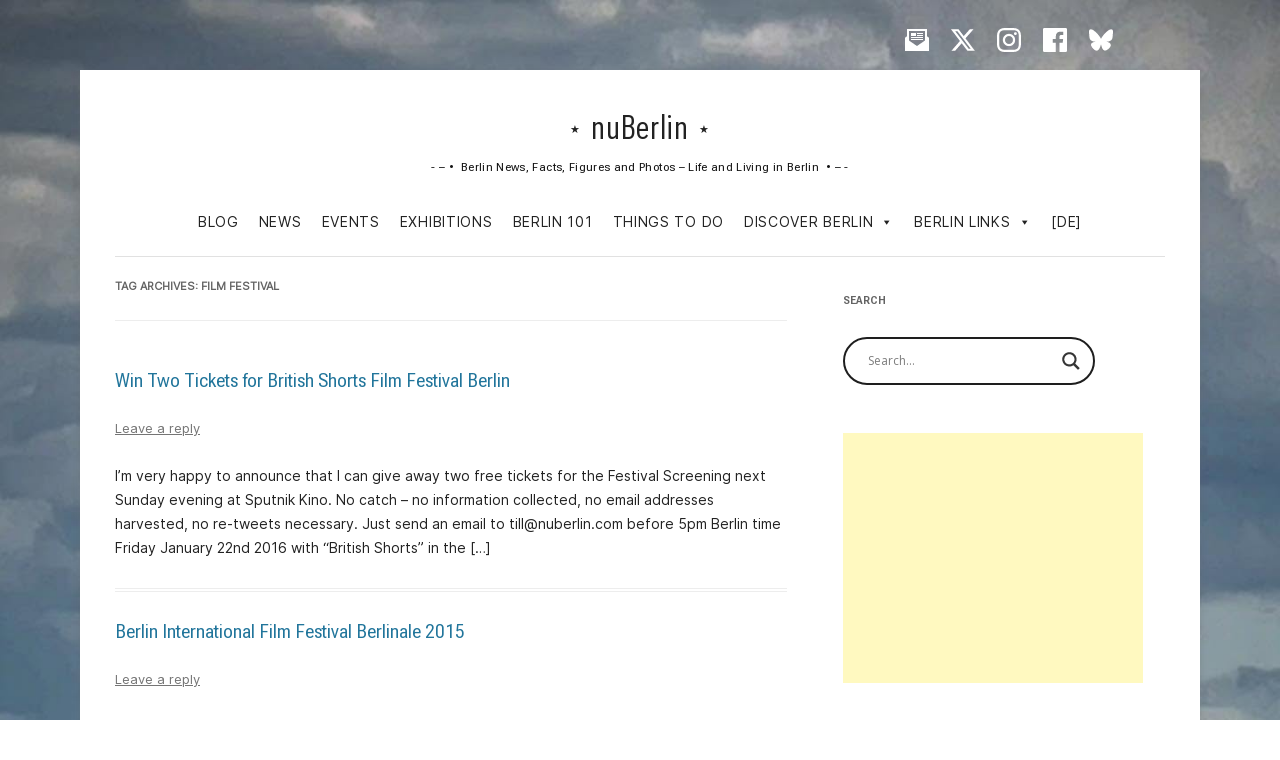

--- FILE ---
content_type: text/html; charset=UTF-8
request_url: https://www.nuberlin.com/topic/film-festival/
body_size: 19711
content:
<!DOCTYPE html>
<!--[if IE 7]>
<html class="ie ie7" lang="en-US">
<![endif]-->
<!--[if IE 8]>
<html class="ie ie8" lang="en-US">
<![endif]-->
<!--[if !(IE 7) | !(IE 8)  ]><!-->
<html lang="en-US">
<!--<![endif]-->
<head>
<meta charset="UTF-8" />
<meta name="viewport" content="width=device-width" />
<link rel="profile" href="http://gmpg.org/xfn/11" />
<link rel="pingback" href="https://www.nuberlin.com/xmlrpc.php" />
<!--[if lt IE 9]>
<script src="https://www.nuberlin.com/wp-content/themes/twentytwelve/js/html5.js" type="text/javascript"></script>
<![endif]-->
<title>film festival  - nuBerlin</title>
<link rel="alternate" hreflang="en" href="https://www.nuberlin.com/topic/film-festival/" />
<link rel="alternate" hreflang="x-default" href="https://www.nuberlin.com/topic/film-festival/" />
<meta name="robots" content="index, follow, max-snippet:-1, max-image-preview:large, max-video-preview:-1">
<link rel="canonical" href="https://www.nuberlin.com/topic/film-festival/">
<meta property="og:url" content="https://www.nuberlin.com/topic/film-festival/">
<meta property="og:site_name" content="nuBerlin">
<meta property="og:locale" content="en_US">
<meta property="og:type" content="object">
<meta property="og:title" content="film festival  - nuBerlin">
<meta property="fb:pages" content="">
<meta property="fb:admins" content="">
<meta property="fb:app_id" content="">
<meta name="twitter:card" content="summary">
<meta name="twitter:site" content="">
<meta name="twitter:creator" content="">
<meta name="twitter:title" content="film festival  - nuBerlin">
<link rel="alternate" type="application/rss+xml" title="nuBerlin &raquo; Feed" href="https://www.nuberlin.com/feed/" />
<link rel="alternate" type="application/rss+xml" title="nuBerlin &raquo; Comments Feed" href="https://www.nuberlin.com/comments/feed/" />
<link rel="alternate" type="application/rss+xml" title="nuBerlin &raquo; film festival Tag Feed" href="https://www.nuberlin.com/topic/film-festival/feed/" />
<style id='wp-img-auto-sizes-contain-inline-css' type='text/css'>
img:is([sizes=auto i],[sizes^="auto," i]){contain-intrinsic-size:3000px 1500px}
/*# sourceURL=wp-img-auto-sizes-contain-inline-css */
</style>
<link rel='stylesheet' id='contact-form-7-css' href='https://www.nuberlin.com/wp-content/plugins/contact-form-7/includes/css/styles.css?ver=6.1.2' type='text/css' media='all' />
<link rel='stylesheet' id='wpa-css-css' href='https://www.nuberlin.com/wp-content/plugins/honeypot/includes/css/wpa.css?ver=2.3.03' type='text/css' media='all' />
<link rel='stylesheet' id='lbwps-styles-css' href='https://www.nuberlin.com/wp-content/plugins/lightbox-photoswipe/assets/ps4/styles/default.css?ver=5.7.3' type='text/css' media='all' />
<link rel='stylesheet' id='wpsl-styles-css' href='https://www.nuberlin.com/wp-content/plugins/wp-store-locator/css/styles.min.css?ver=2.2.261' type='text/css' media='all' />
<link rel='stylesheet' id='wpml-menu-item-0-css' href='https://www.nuberlin.com/wp-content/plugins/sitepress-multilingual-cms/templates/language-switchers/menu-item/style.min.css?ver=1' type='text/css' media='all' />
<link rel='stylesheet' id='megamenu-css' href='https://www.nuberlin.com/wp-content/uploads/maxmegamenu/style_en.css?ver=dfeee8' type='text/css' media='all' />
<link rel='stylesheet' id='dashicons-css' href='https://www.nuberlin.com/wp-includes/css/dashicons.min.css?ver=6.9' type='text/css' media='all' />
<link rel='stylesheet' id='megamenu-genericons-css' href='https://www.nuberlin.com/wp-content/plugins/megamenu-pro/icons/genericons/genericons/genericons.css?ver=2.4.3' type='text/css' media='all' />
<link rel='stylesheet' id='megamenu-fontawesome-css' href='https://www.nuberlin.com/wp-content/plugins/megamenu-pro/icons/fontawesome/css/font-awesome.min.css?ver=2.4.3' type='text/css' media='all' />
<link rel='stylesheet' id='megamenu-fontawesome5-css' href='https://www.nuberlin.com/wp-content/plugins/megamenu-pro/icons/fontawesome5/css/all.min.css?ver=2.4.3' type='text/css' media='all' />
<link rel='stylesheet' id='megamenu-fontawesome6-css' href='https://www.nuberlin.com/wp-content/plugins/megamenu-pro/icons/fontawesome6/css/all.min.css?ver=2.4.3' type='text/css' media='all' />
<link rel='stylesheet' id='twentytwelve-style-css' href='https://www.nuberlin.com/wp-content/themes/twentytwelve/style.css?v=1.1&#038;ver=6.9' type='text/css' media='all' />
<link rel='stylesheet' id='child-style-css' href='https://www.nuberlin.com/wp-content/themes/nuberlin/style.css?v=1.1&#038;ver=1.0.6' type='text/css' media='all' />
<link rel='stylesheet' id='twentytwelve-block-style-css' href='https://www.nuberlin.com/wp-content/themes/twentytwelve/css/blocks.css?ver=20240812' type='text/css' media='all' />
<link rel='stylesheet' id='wpdreams-asl-basic-css' href='https://www.nuberlin.com/wp-content/plugins/ajax-search-lite/css/style.basic.css?ver=4.13.4' type='text/css' media='all' />
<style id='wpdreams-asl-basic-inline-css' type='text/css'>

					div[id*='ajaxsearchlitesettings'].searchsettings .asl_option_inner label {
						font-size: 0px !important;
						color: rgba(0, 0, 0, 0);
					}
					div[id*='ajaxsearchlitesettings'].searchsettings .asl_option_inner label:after {
						font-size: 11px !important;
						position: absolute;
						top: 0;
						left: 0;
						z-index: 1;
					}
					.asl_w_container {
						width: 100%;
						margin: 0px 0px 0px 0px;
						min-width: 200px;
					}
					div[id*='ajaxsearchlite'].asl_m {
						width: 100%;
					}
					div[id*='ajaxsearchliteres'].wpdreams_asl_results div.resdrg span.highlighted {
						font-weight: bold;
						color: rgb(158, 30, 30);
						background-color: rgba(238, 238, 238, 1);
					}
					div[id*='ajaxsearchliteres'].wpdreams_asl_results .results img.asl_image {
						width: 70px;
						height: 70px;
						object-fit: cover;
					}
					div[id*='ajaxsearchlite'].asl_r .results {
						max-height: none;
					}
					div[id*='ajaxsearchlite'].asl_r {
						position: absolute;
					}
				
						div.asl_r.asl_w.vertical .results .item::after {
							display: block;
							position: absolute;
							bottom: 0;
							content: '';
							height: 1px;
							width: 100%;
							background: #D8D8D8;
						}
						div.asl_r.asl_w.vertical .results .item.asl_last_item::after {
							display: none;
						}
					
/*# sourceURL=wpdreams-asl-basic-inline-css */
</style>
<link rel='stylesheet' id='wpdreams-asl-instance-css' href='https://www.nuberlin.com/wp-content/plugins/ajax-search-lite/css/style-curvy-black.css?ver=4.13.4' type='text/css' media='all' />
<link rel='stylesheet' id='borlabs-cookie-css' href='https://www.nuberlin.com/wp-content/cache/borlabs-cookie/borlabs-cookie_1_en.css?ver=2.3.4-1533' type='text/css' media='all' />
<script type="text/javascript" src="https://www.nuberlin.com/wp-includes/js/jquery/jquery.min.js?ver=3.7.1" id="jquery-core-js"></script>
<script type="text/javascript" src="https://www.nuberlin.com/wp-includes/js/jquery/jquery-migrate.min.js?ver=3.4.1" id="jquery-migrate-js"></script>
<script type="text/javascript" id="wpgmza_data-js-extra">
/* <![CDATA[ */
var wpgmza_google_api_status = {"message":"Engine is not google-maps","code":"ENGINE_NOT_GOOGLE_MAPS"};
//# sourceURL=wpgmza_data-js-extra
/* ]]> */
</script>
<script type="text/javascript" src="https://www.nuberlin.com/wp-content/plugins/wp-google-maps/wpgmza_data.js?ver=6.9" id="wpgmza_data-js"></script>
<script type="text/javascript" src="https://www.nuberlin.com/wp-content/themes/twentytwelve/js/navigation.js?ver=20250303" id="twentytwelve-navigation-js" defer="defer" data-wp-strategy="defer"></script>
<script type="text/javascript" id="wpml-xdomain-data-js-extra">
/* <![CDATA[ */
var wpml_xdomain_data = {"css_selector":"wpml-ls-item","ajax_url":"https://www.nuberlin.com/wp-admin/admin-ajax.php","current_lang":"en","_nonce":"fe410e6124"};
//# sourceURL=wpml-xdomain-data-js-extra
/* ]]> */
</script>
<script type="text/javascript" src="https://www.nuberlin.com/wp-content/plugins/sitepress-multilingual-cms/res/js/xdomain-data.js?ver=476000" id="wpml-xdomain-data-js" defer="defer" data-wp-strategy="defer"></script>
<link rel="https://api.w.org/" href="https://www.nuberlin.com/wp-json/" /><link rel="alternate" title="JSON" type="application/json" href="https://www.nuberlin.com/wp-json/wp/v2/tags/109" /><link rel="EditURI" type="application/rsd+xml" title="RSD" href="https://www.nuberlin.com/xmlrpc.php?rsd" />
<meta name="generator" content="WordPress 6.9" />
<meta name="generator" content="WPML ver:4.7.6 stt:1,3;" />
				<link rel="preconnect" href="https://fonts.gstatic.com" crossorigin />
				<link rel="preload" as="style" href="//fonts.googleapis.com/css?family=Open+Sans&display=swap" />
								<link rel="stylesheet" href="//fonts.googleapis.com/css?family=Open+Sans&display=swap" media="all" />
				<style type="text/css" id="custom-background-css">
body.custom-background { background-image: url("https://www.nuberlin.com/wp-content/uploads/2025/10/Berlin-Syline.jpg"); background-position: center top; background-size: cover; background-repeat: no-repeat; background-attachment: fixed; }
</style>
	<style type="text/css">/** Mega Menu CSS: fs **/</style>

	
<link 
rel="preload" 
as="font" 
href="/wp-content/themes/nuberlin/fonts/Inter/Inter-Regular.woff2" 
type="font/woff2" 
crossorigin="anonymous">
	
<link 
rel="preload" 
as="font" 
href="/wp-content/themes/nuberlin/fonts/RobotoFlex/RobotoFlex.woff" 
type="font/woff" 
crossorigin="anonymous"
>
	
<style>

@font-face {
font-family: "RobotoFlex";
src:url('/wp-content/themes/nuberlin/fonts/RobotoFlex/RobotoFlex.woff') format('woff supports variations'),
url('/wp-content/themes/nuberlin/fonts/RobotoFlex/RobotoFlex.woff') format('woff-variations');
	
	font-weight: 100 1000;
	font-stretch: 25% 151%;	
	
	}
	
</style>

	
	
	<style> body.custom-background { background-color: transparent; }
	</style>
		
<style id='global-styles-inline-css' type='text/css'>
:root{--wp--preset--aspect-ratio--square: 1;--wp--preset--aspect-ratio--4-3: 4/3;--wp--preset--aspect-ratio--3-4: 3/4;--wp--preset--aspect-ratio--3-2: 3/2;--wp--preset--aspect-ratio--2-3: 2/3;--wp--preset--aspect-ratio--16-9: 16/9;--wp--preset--aspect-ratio--9-16: 9/16;--wp--preset--color--black: #000000;--wp--preset--color--cyan-bluish-gray: #abb8c3;--wp--preset--color--white: #fff;--wp--preset--color--pale-pink: #f78da7;--wp--preset--color--vivid-red: #cf2e2e;--wp--preset--color--luminous-vivid-orange: #ff6900;--wp--preset--color--luminous-vivid-amber: #fcb900;--wp--preset--color--light-green-cyan: #7bdcb5;--wp--preset--color--vivid-green-cyan: #00d084;--wp--preset--color--pale-cyan-blue: #8ed1fc;--wp--preset--color--vivid-cyan-blue: #0693e3;--wp--preset--color--vivid-purple: #9b51e0;--wp--preset--color--blue: #21759b;--wp--preset--color--dark-gray: #444;--wp--preset--color--medium-gray: #9f9f9f;--wp--preset--color--light-gray: #e6e6e6;--wp--preset--gradient--vivid-cyan-blue-to-vivid-purple: linear-gradient(135deg,rgb(6,147,227) 0%,rgb(155,81,224) 100%);--wp--preset--gradient--light-green-cyan-to-vivid-green-cyan: linear-gradient(135deg,rgb(122,220,180) 0%,rgb(0,208,130) 100%);--wp--preset--gradient--luminous-vivid-amber-to-luminous-vivid-orange: linear-gradient(135deg,rgb(252,185,0) 0%,rgb(255,105,0) 100%);--wp--preset--gradient--luminous-vivid-orange-to-vivid-red: linear-gradient(135deg,rgb(255,105,0) 0%,rgb(207,46,46) 100%);--wp--preset--gradient--very-light-gray-to-cyan-bluish-gray: linear-gradient(135deg,rgb(238,238,238) 0%,rgb(169,184,195) 100%);--wp--preset--gradient--cool-to-warm-spectrum: linear-gradient(135deg,rgb(74,234,220) 0%,rgb(151,120,209) 20%,rgb(207,42,186) 40%,rgb(238,44,130) 60%,rgb(251,105,98) 80%,rgb(254,248,76) 100%);--wp--preset--gradient--blush-light-purple: linear-gradient(135deg,rgb(255,206,236) 0%,rgb(152,150,240) 100%);--wp--preset--gradient--blush-bordeaux: linear-gradient(135deg,rgb(254,205,165) 0%,rgb(254,45,45) 50%,rgb(107,0,62) 100%);--wp--preset--gradient--luminous-dusk: linear-gradient(135deg,rgb(255,203,112) 0%,rgb(199,81,192) 50%,rgb(65,88,208) 100%);--wp--preset--gradient--pale-ocean: linear-gradient(135deg,rgb(255,245,203) 0%,rgb(182,227,212) 50%,rgb(51,167,181) 100%);--wp--preset--gradient--electric-grass: linear-gradient(135deg,rgb(202,248,128) 0%,rgb(113,206,126) 100%);--wp--preset--gradient--midnight: linear-gradient(135deg,rgb(2,3,129) 0%,rgb(40,116,252) 100%);--wp--preset--font-size--small: 13px;--wp--preset--font-size--medium: 20px;--wp--preset--font-size--large: 36px;--wp--preset--font-size--x-large: 42px;--wp--preset--spacing--20: 0.44rem;--wp--preset--spacing--30: 0.67rem;--wp--preset--spacing--40: 1rem;--wp--preset--spacing--50: 1.5rem;--wp--preset--spacing--60: 2.25rem;--wp--preset--spacing--70: 3.38rem;--wp--preset--spacing--80: 5.06rem;--wp--preset--shadow--natural: 6px 6px 9px rgba(0, 0, 0, 0.2);--wp--preset--shadow--deep: 12px 12px 50px rgba(0, 0, 0, 0.4);--wp--preset--shadow--sharp: 6px 6px 0px rgba(0, 0, 0, 0.2);--wp--preset--shadow--outlined: 6px 6px 0px -3px rgb(255, 255, 255), 6px 6px rgb(0, 0, 0);--wp--preset--shadow--crisp: 6px 6px 0px rgb(0, 0, 0);}:where(.is-layout-flex){gap: 0.5em;}:where(.is-layout-grid){gap: 0.5em;}body .is-layout-flex{display: flex;}.is-layout-flex{flex-wrap: wrap;align-items: center;}.is-layout-flex > :is(*, div){margin: 0;}body .is-layout-grid{display: grid;}.is-layout-grid > :is(*, div){margin: 0;}:where(.wp-block-columns.is-layout-flex){gap: 2em;}:where(.wp-block-columns.is-layout-grid){gap: 2em;}:where(.wp-block-post-template.is-layout-flex){gap: 1.25em;}:where(.wp-block-post-template.is-layout-grid){gap: 1.25em;}.has-black-color{color: var(--wp--preset--color--black) !important;}.has-cyan-bluish-gray-color{color: var(--wp--preset--color--cyan-bluish-gray) !important;}.has-white-color{color: var(--wp--preset--color--white) !important;}.has-pale-pink-color{color: var(--wp--preset--color--pale-pink) !important;}.has-vivid-red-color{color: var(--wp--preset--color--vivid-red) !important;}.has-luminous-vivid-orange-color{color: var(--wp--preset--color--luminous-vivid-orange) !important;}.has-luminous-vivid-amber-color{color: var(--wp--preset--color--luminous-vivid-amber) !important;}.has-light-green-cyan-color{color: var(--wp--preset--color--light-green-cyan) !important;}.has-vivid-green-cyan-color{color: var(--wp--preset--color--vivid-green-cyan) !important;}.has-pale-cyan-blue-color{color: var(--wp--preset--color--pale-cyan-blue) !important;}.has-vivid-cyan-blue-color{color: var(--wp--preset--color--vivid-cyan-blue) !important;}.has-vivid-purple-color{color: var(--wp--preset--color--vivid-purple) !important;}.has-black-background-color{background-color: var(--wp--preset--color--black) !important;}.has-cyan-bluish-gray-background-color{background-color: var(--wp--preset--color--cyan-bluish-gray) !important;}.has-white-background-color{background-color: var(--wp--preset--color--white) !important;}.has-pale-pink-background-color{background-color: var(--wp--preset--color--pale-pink) !important;}.has-vivid-red-background-color{background-color: var(--wp--preset--color--vivid-red) !important;}.has-luminous-vivid-orange-background-color{background-color: var(--wp--preset--color--luminous-vivid-orange) !important;}.has-luminous-vivid-amber-background-color{background-color: var(--wp--preset--color--luminous-vivid-amber) !important;}.has-light-green-cyan-background-color{background-color: var(--wp--preset--color--light-green-cyan) !important;}.has-vivid-green-cyan-background-color{background-color: var(--wp--preset--color--vivid-green-cyan) !important;}.has-pale-cyan-blue-background-color{background-color: var(--wp--preset--color--pale-cyan-blue) !important;}.has-vivid-cyan-blue-background-color{background-color: var(--wp--preset--color--vivid-cyan-blue) !important;}.has-vivid-purple-background-color{background-color: var(--wp--preset--color--vivid-purple) !important;}.has-black-border-color{border-color: var(--wp--preset--color--black) !important;}.has-cyan-bluish-gray-border-color{border-color: var(--wp--preset--color--cyan-bluish-gray) !important;}.has-white-border-color{border-color: var(--wp--preset--color--white) !important;}.has-pale-pink-border-color{border-color: var(--wp--preset--color--pale-pink) !important;}.has-vivid-red-border-color{border-color: var(--wp--preset--color--vivid-red) !important;}.has-luminous-vivid-orange-border-color{border-color: var(--wp--preset--color--luminous-vivid-orange) !important;}.has-luminous-vivid-amber-border-color{border-color: var(--wp--preset--color--luminous-vivid-amber) !important;}.has-light-green-cyan-border-color{border-color: var(--wp--preset--color--light-green-cyan) !important;}.has-vivid-green-cyan-border-color{border-color: var(--wp--preset--color--vivid-green-cyan) !important;}.has-pale-cyan-blue-border-color{border-color: var(--wp--preset--color--pale-cyan-blue) !important;}.has-vivid-cyan-blue-border-color{border-color: var(--wp--preset--color--vivid-cyan-blue) !important;}.has-vivid-purple-border-color{border-color: var(--wp--preset--color--vivid-purple) !important;}.has-vivid-cyan-blue-to-vivid-purple-gradient-background{background: var(--wp--preset--gradient--vivid-cyan-blue-to-vivid-purple) !important;}.has-light-green-cyan-to-vivid-green-cyan-gradient-background{background: var(--wp--preset--gradient--light-green-cyan-to-vivid-green-cyan) !important;}.has-luminous-vivid-amber-to-luminous-vivid-orange-gradient-background{background: var(--wp--preset--gradient--luminous-vivid-amber-to-luminous-vivid-orange) !important;}.has-luminous-vivid-orange-to-vivid-red-gradient-background{background: var(--wp--preset--gradient--luminous-vivid-orange-to-vivid-red) !important;}.has-very-light-gray-to-cyan-bluish-gray-gradient-background{background: var(--wp--preset--gradient--very-light-gray-to-cyan-bluish-gray) !important;}.has-cool-to-warm-spectrum-gradient-background{background: var(--wp--preset--gradient--cool-to-warm-spectrum) !important;}.has-blush-light-purple-gradient-background{background: var(--wp--preset--gradient--blush-light-purple) !important;}.has-blush-bordeaux-gradient-background{background: var(--wp--preset--gradient--blush-bordeaux) !important;}.has-luminous-dusk-gradient-background{background: var(--wp--preset--gradient--luminous-dusk) !important;}.has-pale-ocean-gradient-background{background: var(--wp--preset--gradient--pale-ocean) !important;}.has-electric-grass-gradient-background{background: var(--wp--preset--gradient--electric-grass) !important;}.has-midnight-gradient-background{background: var(--wp--preset--gradient--midnight) !important;}.has-small-font-size{font-size: var(--wp--preset--font-size--small) !important;}.has-medium-font-size{font-size: var(--wp--preset--font-size--medium) !important;}.has-large-font-size{font-size: var(--wp--preset--font-size--large) !important;}.has-x-large-font-size{font-size: var(--wp--preset--font-size--x-large) !important;}
/*# sourceURL=global-styles-inline-css */
</style>
</head>
<body class="archive tag tag-film-festival tag-109 custom-background wp-embed-responsive wp-theme-twentytwelve wp-child-theme-nuberlin mega-menu-primary single-author">
	<div class="social-header">
		<a href="/newsletter/" title="Newsletter"><svg width="24" height="24" xmlns="http://www.w3.org/2000/svg" fill-rule="evenodd" clip-rule="evenodd"><path fill="#FFFFFF" d="M24 23h-24v-13.275l2-1.455v-7.27h20v7.272l2 1.453v13.275zm-20-10.472v-9.528h16v9.527l-8 5.473-8-5.472zm14-.528h-12v-1h12v1zm0-3v1h-12v-1h12zm-7-1h-5v-3h5v3zm7 0h-6v-1h6v1zm0-2h-6v-1h6v1z"/></svg></a>
		
		<a class="twitter" title="Twitter" href="https://twitter.com/nuBerlin_com" target="_blank">
		<svg xmlns="http://www.w3.org/2000/svg" width="24" height="24" viewBox="0 0 300 271" fill="rgba(13,13,13,1.00)"><path d="m236 0h46l-101 115 118 156h-92.6l-72.5-94.8-83 94.8h-46l107-123-113-148h94.9l65.5 86.6zm-16.1 244h25.5l-165-218h-27.4z" fill="#FFFFFF"/></svg>
		</a>
		
		<a class="instagram" title="Instagram" href="https://www.instagram.com/nuberlin_com/" target="_blank">
		<svg xmlns="http://www.w3.org/2000/svg" width="24" height="24" viewBox="0 0 24 24"><path d="M12 2.163c3.204 0 3.584.012 4.85.07 3.252.148 4.771 1.691 4.919 4.919.058 1.265.069 1.645.069 4.849 0 3.205-.012 3.584-.069 4.849-.149 3.225-1.664 4.771-4.919 4.919-1.266.058-1.644.07-4.85.07-3.204 0-3.584-.012-4.849-.07-3.26-.149-4.771-1.699-4.919-4.92-.058-1.265-.07-1.644-.07-4.849 0-3.204.013-3.583.07-4.849.149-3.227 1.664-4.771 4.919-4.919 1.266-.057 1.645-.069 4.849-.069zm0-2.163c-3.259 0-3.667.014-4.947.072-4.358.2-6.78 2.618-6.98 6.98-.059 1.281-.073 1.689-.073 4.948 0 3.259.014 3.668.072 4.948.2 4.358 2.618 6.78 6.98 6.98 1.281.058 1.689.072 4.948.072 3.259 0 3.668-.014 4.948-.072 4.354-.2 6.782-2.618 6.979-6.98.059-1.28.073-1.689.073-4.948 0-3.259-.014-3.667-.072-4.947-.196-4.354-2.617-6.78-6.979-6.98-1.281-.059-1.69-.073-4.949-.073zm0 5.838c-3.403 0-6.162 2.759-6.162 6.162s2.759 6.163 6.162 6.163 6.162-2.759 6.162-6.163c0-3.403-2.759-6.162-6.162-6.162zm0 10.162c-2.209 0-4-1.79-4-4 0-2.209 1.791-4 4-4s4 1.791 4 4c0 2.21-1.791 4-4 4zm6.406-11.845c-.796 0-1.441.645-1.441 1.44s.645 1.44 1.441 1.44c.795 0 1.439-.645 1.439-1.44s-.644-1.44-1.439-1.44z" fill="#FFFFFF"/></svg>
		</a>
		
		<a class="facebook" title="Facebook" href="https://www.facebook.com/pages/NuBerlin/106110739728495" target="_blank">
		<svg xmlns="http://www.w3.org/2000/svg" width="24" height="24" viewBox="0 0 24 24"><path d="M22.675 0h-21.35c-.732 0-1.325.593-1.325 1.325v21.351c0 .731.593 1.324 1.325 1.324h11.495v-9.294h-3.128v-3.622h3.128v-2.671c0-3.1 1.893-4.788 4.659-4.788 1.325 0 2.463.099 2.795.143v3.24l-1.918.001c-1.504 0-1.795.715-1.795 1.763v2.313h3.587l-.467 3.622h-3.12v9.293h6.116c.73 0 1.323-.593 1.323-1.325v-21.35c0-.732-.593-1.325-1.325-1.325z"  fill="#FFFFFF"/></svg>
		</a>
		
		<a class="bluesky" href="https://bsky.app/profile/nuberlin.bsky.social" target="_blank">
		<svg role="img" viewBox="0 0 24 24" xmlns="http://www.w3.org/2000/svg" id="Bluesky--Streamline-Simple-Icons" height="24" width="24"><path d="M12 10.8c-1.087 -2.114 -4.046 -6.053 -6.798 -7.995C2.566 0.944 1.561 1.266 0.902 1.565 0.139 1.908 0 3.08 0 3.768c0 0.69 0.378 5.65 0.624 6.479 0.815 2.736 3.713 3.66 6.383 3.364 0.136 -0.02 0.275 -0.039 0.415 -0.056 -0.138 0.022 -0.276 0.04 -0.415 0.056 -3.912 0.58 -7.387 2.005 -2.83 7.078 5.013 5.19 6.87 -1.113 7.823 -4.308 0.953 3.195 2.05 9.271 7.733 4.308 4.267 -4.308 1.172 -6.498 -2.74 -7.078a8.741 8.741 0 0 1 -0.415 -0.056c0.14 0.017 0.279 0.036 0.415 0.056 2.67 0.297 5.568 -0.628 6.383 -3.364 0.246 -0.828 0.624 -5.79 0.624 -6.478 0 -0.69 -0.139 -1.861 -0.902 -2.206 -0.659 -0.298 -1.664 -0.62 -4.3 1.24C16.046 4.748 13.087 8.687 12 10.8Z" fill="#ffffff" stroke-width="1"></path></svg>
		</a>
		
	</div>
<div id="page" class="hfeed site">
<header id="masthead" class="site-header" role="banner">

<hgroup>
<div class="site-title"><a href="https://www.nuberlin.com/" title="nuBerlin" rel="home">nuBerlin</a></div>
<h2 class="site-description">Berlin News, Facts, Figures and Photos – Life and Living in Berlin</h2>
</hgroup>
<nav id="site-navigation" class="main-navigation" role="navigation">
	<button class="menu-toggle">Menu</button>
	<a class="assistive-text" href="#content" title="Skip to content">Skip to content</a>
<div id="mega-menu-wrap-primary" class="mega-menu-wrap"><div class="mega-menu-toggle"><div class="mega-toggle-blocks-left"></div><div class="mega-toggle-blocks-center"></div><div class="mega-toggle-blocks-right"><div class='mega-toggle-block mega-menu-toggle-animated-block mega-toggle-block-0' id='mega-toggle-block-0'><button aria-label="Toggle Menu" class="mega-toggle-animated mega-toggle-animated-slider" type="button" aria-expanded="false">
                  <span class="mega-toggle-animated-box">
                    <span class="mega-toggle-animated-inner"></span>
                  </span>
                </button></div></div></div><ul id="mega-menu-primary" class="mega-menu max-mega-menu mega-menu-horizontal mega-no-js" data-event="hover_intent" data-effect="fade_up" data-effect-speed="200" data-effect-mobile="slide" data-effect-speed-mobile="200" data-mobile-force-width="body" data-second-click="go" data-document-click="collapse" data-vertical-behaviour="standard" data-breakpoint="1080" data-unbind="true" data-mobile-state="collapse_all" data-mobile-direction="vertical" data-hover-intent-timeout="300" data-hover-intent-interval="100" data-overlay-desktop="false" data-overlay-mobile="false"><li class="mega-blog mega-menu-item mega-menu-item-type-custom mega-menu-item-object-custom mega-align-bottom-left mega-menu-flyout mega-menu-item-1862 blog" id="mega-menu-item-1862"><a class="mega-menu-link" href="/" tabindex="0">Blog</a></li><li class="mega-news mega-menu-item mega-menu-item-type-custom mega-menu-item-object-custom mega-align-bottom-left mega-menu-flyout mega-menu-item-568 news" id="mega-menu-item-568"><a class="mega-menu-link" href="/berlin-news/" tabindex="0">News</a></li><li class="mega-events mega-menu-item mega-menu-item-type-post_type mega-menu-item-object-page mega-align-bottom-left mega-menu-flyout mega-menu-item-2332 events" id="mega-menu-item-2332"><a class="mega-menu-link" href="https://www.nuberlin.com/events/" tabindex="0">Events</a></li><li class="mega-exhibitions mega-menu-item mega-menu-item-type-post_type mega-menu-item-object-page mega-align-bottom-left mega-menu-flyout mega-menu-item-973 exhibitions" id="mega-menu-item-973"><a class="mega-menu-link" href="https://www.nuberlin.com/exhibitions/" tabindex="0">Exhibitions</a></li><li class="mega-berlin-info mega-menu-item mega-menu-item-type-post_type mega-menu-item-object-page mega-align-bottom-left mega-menu-flyout mega-menu-item-547 berlin-info" id="mega-menu-item-547"><a class="mega-menu-link" href="https://www.nuberlin.com/info/" tabindex="0">Berlin 101</a></li><li class="mega-menu-item mega-menu-item-type-post_type mega-menu-item-object-page mega-align-bottom-left mega-menu-flyout mega-menu-item-3589" id="mega-menu-item-3589"><a class="mega-menu-link" href="https://www.nuberlin.com/things-to-do/" tabindex="0">Things to do</a></li><li class="mega-menu-item mega-menu-item-type-post_type mega-menu-item-object-page mega-menu-item-has-children mega-align-bottom-left mega-menu-flyout mega-menu-item-569" id="mega-menu-item-569"><a class="mega-menu-link" href="https://www.nuberlin.com/berlin/" aria-expanded="false" tabindex="0">Discover Berlin<span class="mega-indicator" aria-hidden="true"></span></a>
<ul class="mega-sub-menu">
<li class="mega-menu-item mega-menu-item-type-post_type mega-menu-item-object-page mega-menu-item-34821" id="mega-menu-item-34821"><a class="mega-menu-link" href="https://www.nuberlin.com/berlin/">Streets</a></li><li class="mega-menu-item mega-menu-item-type-post_type mega-menu-item-object-page mega-menu-item-33643" id="mega-menu-item-33643"><a class="mega-menu-link" href="https://www.nuberlin.com/places/">Places, Venues, Locations, Museums</a></li><li class="mega-menu-item mega-menu-item-type-post_type mega-menu-item-object-page mega-menu-item-4317" id="mega-menu-item-4317"><a class="mega-menu-link" href="https://www.nuberlin.com/berlin-tours/">Berlin Tours</a></li><li class="mega-menu-item mega-menu-item-type-post_type mega-menu-item-object-nube_info_page mega-menu-item-3177" id="mega-menu-item-3177"><a class="mega-menu-link" href="https://www.nuberlin.com/info/berlin-maps/">Berlin Maps</a></li><li class="mega-menu-item mega-menu-item-type-post_type mega-menu-item-object-page mega-menu-item-3175" id="mega-menu-item-3175"><a class="mega-menu-link" href="https://www.nuberlin.com/berlin-books/">Berlin Books</a></li><li class="mega-menu-item mega-menu-item-type-post_type mega-menu-item-object-page mega-menu-item-21698" id="mega-menu-item-21698"><a class="mega-menu-link" href="https://www.nuberlin.com/berlin-songs/">Berlin Songs</a></li><li class="mega-menu-item mega-menu-item-type-post_type mega-menu-item-object-page mega-menu-item-20517" id="mega-menu-item-20517"><a class="mega-menu-link" href="https://www.nuberlin.com/berlin-films-movies-documentaries/">Films, Movies, Documentaries</a></li></ul>
</li><li class="mega-menu-item mega-menu-item-type-post_type mega-menu-item-object-page mega-menu-item-has-children mega-align-bottom-left mega-menu-flyout mega-menu-item-559" id="mega-menu-item-559"><a class="mega-menu-link" href="https://www.nuberlin.com/berlin-links/" aria-expanded="false" tabindex="0">Berlin Links<span class="mega-indicator" aria-hidden="true"></span></a>
<ul class="mega-sub-menu">
<li class="mega-menu-item mega-menu-item-type-post_type mega-menu-item-object-page mega-menu-item-558" id="mega-menu-item-558"><a class="mega-menu-link" href="https://www.nuberlin.com/berlin-blogs/">Berlin Blogs</a></li></ul>
</li><li class="mega-menu-item mega-wpml-ls-slot-96 mega-wpml-ls-item mega-wpml-ls-item-de mega-wpml-ls-menu-item mega-wpml-ls-first-item mega-wpml-ls-last-item mega-menu-item-type-wpml_ls_menu_item mega-menu-item-object-wpml_ls_menu_item mega-menu-flyout mega-align-bottom-left mega-menu-flyout mega-menu-item-wpml-ls-96-de" id="mega-menu-item-wpml-ls-96-de"><a title="Switch to [DE]" class="mega-menu-link" href="https://www.nuberlin.de/" tabindex="0">
<span class="wpml-ls-native" lang="de">[DE]</span></a></li></ul></div></nav><!-- #site-navigation -->
</header><!-- #masthead -->
<div id="main" class="wrapper">

	<section id="primary" class="site-content">
		<div id="content" role="main">

					<header class="archive-header">
				<h1 class="archive-title">
				Tag Archives: <span>film festival</span>				</h1>

						</header><!-- .archive-header -->

			
	<article id="post-2558" class="post-2558 post type-post status-publish format-standard hentry category-things-to-do tag-film-festival tag-things-to-do">
				<header class="entry-header">

						<h2 class="entry-title">
				<a href="https://www.nuberlin.com/2016/01/win-two-tickets-for-british-shorts-film-festival-berlin/" rel="bookmark">Win Two Tickets for British Shorts Film Festival Berlin</a>
			</h2>
			
										<a href="https://www.nuberlin.com/2016/01/win-two-tickets-for-british-shorts-film-festival-berlin/"></a>						            
							<div class="comments-link">
					<a href="https://www.nuberlin.com/2016/01/win-two-tickets-for-british-shorts-film-festival-berlin/#respond"><span class="leave-reply">Leave a reply</span></a>				</div><!-- .comments-link -->
					</header><!-- .entry-header -->

				<div class="entry-summary">
			<p>I&#8217;m very happy to announce that I can give away two free tickets for the Festival Screening next Sunday evening at Sputnik Kino. No catch – no information collected, no email addresses harvested, no re-tweets necessary. Just send an email to &#116;&#x69;l&#108;&#x40;n&#117;&#x62;e&#114;&#x6c;i&#110;&#x2e;&#99;&#x6f;&#x6d; before 5pm Berlin time Friday January 22nd 2016 with &#8220;British Shorts&#8221; in the [&hellip;]</p>
		</div><!-- .entry-summary -->
		
		<footer class="entry-meta">
											</footer><!-- .entry-meta -->
	</article><!-- #post -->

	<article id="post-898" class="post-898 post type-post status-publish format-standard hentry category-mitte tag-berlinale tag-events tag-film-festival">
				<header class="entry-header">

						<h2 class="entry-title">
				<a href="https://www.nuberlin.com/2015/02/berlin-international-film-festival-berlinale/" rel="bookmark">Berlin International Film Festival Berlinale 2015</a>
			</h2>
			
										<a href="https://www.nuberlin.com/2015/02/berlin-international-film-festival-berlinale/"></a>						            
							<div class="comments-link">
					<a href="https://www.nuberlin.com/2015/02/berlin-international-film-festival-berlinale/#respond"><span class="leave-reply">Leave a reply</span></a>				</div><!-- .comments-link -->
					</header><!-- .entry-header -->

				<div class="entry-summary">
			<p>The Berlin International Film Festival Berlinale 2015 took off already last wednesday. Maybe you already went – and saw the one or the other movie? Maybe you still don&#8217;t know if you want to go – and maybe you even think you won&#8217;t have a chance to get tickets anyways. While it is true that [&hellip;]</p>
		</div><!-- .entry-summary -->
		
		<footer class="entry-meta">
											</footer><!-- .entry-meta -->
	</article><!-- #post -->

		
		</div><!-- #content -->
	</section><!-- #primary -->


			<div id="secondary" class="widget-area" role="complementary">
			<aside id="search-2" class="widget widget_search"><h3 class="widget-title">Search</h3><div class="asl_w_container asl_w_container_1" data-id="1" data-instance="1">
	<div id='ajaxsearchlite1'
		data-id="1"
		data-instance="1"
		class="asl_w asl_m asl_m_1 asl_m_1_1">
		<div class="probox">

	
	<div class='prosettings' style='display:none;' data-opened=0>
				<div class='innericon'>
			<svg version="1.1" xmlns="http://www.w3.org/2000/svg" xmlns:xlink="http://www.w3.org/1999/xlink" x="0px" y="0px" width="22" height="22" viewBox="0 0 512 512" enable-background="new 0 0 512 512" xml:space="preserve">
					<polygon transform = "rotate(90 256 256)" points="142.332,104.886 197.48,50 402.5,256 197.48,462 142.332,407.113 292.727,256 "/>
				</svg>
		</div>
	</div>

	
	
	<div class='proinput'>
		<form role="search" action='#' autocomplete="off"
				aria-label="Search form">
			<input aria-label="Search input"
					type='search' class='orig'
					tabindex="0"
					name='phrase'
					placeholder='Search…'
					value=''
					autocomplete="off"/>
			<input aria-label="Search autocomplete"
					type='text'
					class='autocomplete'
					tabindex="-1"
					name='phrase'
					value=''
					autocomplete="off" disabled/>
			<input type='submit' value="Start search" style='width:0; height: 0; visibility: hidden;'>
		</form>
	</div>

	
	
	<button class='promagnifier' tabindex="0" aria-label="Search magnifier">
				<span class='innericon' style="display:block;">
			<svg version="1.1" xmlns="http://www.w3.org/2000/svg" xmlns:xlink="http://www.w3.org/1999/xlink" x="0px" y="0px" width="22" height="22" viewBox="0 0 512 512" enable-background="new 0 0 512 512" xml:space="preserve">
					<path d="M460.355,421.59L353.844,315.078c20.041-27.553,31.885-61.437,31.885-98.037
						C385.729,124.934,310.793,50,218.686,50C126.58,50,51.645,124.934,51.645,217.041c0,92.106,74.936,167.041,167.041,167.041
						c34.912,0,67.352-10.773,94.184-29.158L419.945,462L460.355,421.59z M100.631,217.041c0-65.096,52.959-118.056,118.055-118.056
						c65.098,0,118.057,52.959,118.057,118.056c0,65.096-52.959,118.056-118.057,118.056C153.59,335.097,100.631,282.137,100.631,217.041
						z"/>
				</svg>
		</span>
	</button>

	
	
	<div class='proloading'>

		<div class="asl_loader"><div class="asl_loader-inner asl_simple-circle"></div></div>

			</div>

			<div class='proclose'>
			<svg version="1.1" xmlns="http://www.w3.org/2000/svg" xmlns:xlink="http://www.w3.org/1999/xlink" x="0px"
				y="0px"
				width="12" height="12" viewBox="0 0 512 512" enable-background="new 0 0 512 512"
				xml:space="preserve">
				<polygon points="438.393,374.595 319.757,255.977 438.378,137.348 374.595,73.607 255.995,192.225 137.375,73.622 73.607,137.352 192.246,255.983 73.622,374.625 137.352,438.393 256.002,319.734 374.652,438.378 "/>
			</svg>
		</div>
	
	
</div>	</div>
	<div class='asl_data_container' style="display:none !important;">
		<div class="asl_init_data wpdreams_asl_data_ct"
	style="display:none !important;"
	id="asl_init_id_1"
	data-asl-id="1"
	data-asl-instance="1"
	data-settings="{&quot;homeurl&quot;:&quot;https:\/\/www.nuberlin.com\/&quot;,&quot;resultstype&quot;:&quot;vertical&quot;,&quot;resultsposition&quot;:&quot;hover&quot;,&quot;itemscount&quot;:4,&quot;charcount&quot;:0,&quot;highlight&quot;:true,&quot;highlightWholewords&quot;:false,&quot;singleHighlight&quot;:false,&quot;scrollToResults&quot;:{&quot;enabled&quot;:false,&quot;offset&quot;:0},&quot;resultareaclickable&quot;:1,&quot;autocomplete&quot;:{&quot;enabled&quot;:false,&quot;lang&quot;:&quot;en&quot;,&quot;trigger_charcount&quot;:0},&quot;mobile&quot;:{&quot;menu_selector&quot;:&quot;#menu-toggle&quot;},&quot;trigger&quot;:{&quot;click&quot;:&quot;results_page&quot;,&quot;click_location&quot;:&quot;same&quot;,&quot;update_href&quot;:false,&quot;return&quot;:&quot;results_page&quot;,&quot;return_location&quot;:&quot;same&quot;,&quot;facet&quot;:true,&quot;type&quot;:true,&quot;redirect_url&quot;:&quot;?s={phrase}&quot;,&quot;delay&quot;:300},&quot;animations&quot;:{&quot;pc&quot;:{&quot;settings&quot;:{&quot;anim&quot;:&quot;fadedrop&quot;,&quot;dur&quot;:300},&quot;results&quot;:{&quot;anim&quot;:&quot;fadedrop&quot;,&quot;dur&quot;:300},&quot;items&quot;:&quot;voidanim&quot;},&quot;mob&quot;:{&quot;settings&quot;:{&quot;anim&quot;:&quot;fadedrop&quot;,&quot;dur&quot;:300},&quot;results&quot;:{&quot;anim&quot;:&quot;fadedrop&quot;,&quot;dur&quot;:300},&quot;items&quot;:&quot;voidanim&quot;}},&quot;autop&quot;:{&quot;state&quot;:true,&quot;phrase&quot;:&quot;&quot;,&quot;count&quot;:&quot;1&quot;},&quot;resPage&quot;:{&quot;useAjax&quot;:false,&quot;selector&quot;:&quot;#main&quot;,&quot;trigger_type&quot;:true,&quot;trigger_facet&quot;:true,&quot;trigger_magnifier&quot;:false,&quot;trigger_return&quot;:false},&quot;resultsSnapTo&quot;:&quot;left&quot;,&quot;results&quot;:{&quot;width&quot;:&quot;auto&quot;,&quot;width_tablet&quot;:&quot;auto&quot;,&quot;width_phone&quot;:&quot;auto&quot;},&quot;settingsimagepos&quot;:&quot;right&quot;,&quot;closeOnDocClick&quot;:true,&quot;overridewpdefault&quot;:true,&quot;override_method&quot;:&quot;get&quot;}"></div>
	<div id="asl_hidden_data">
		<svg style="position:absolute" height="0" width="0">
			<filter id="aslblur">
				<feGaussianBlur in="SourceGraphic" stdDeviation="4"/>
			</filter>
		</svg>
		<svg style="position:absolute" height="0" width="0">
			<filter id="no_aslblur"></filter>
		</svg>
	</div>
	</div>

	<div id='ajaxsearchliteres1'
	class='vertical wpdreams_asl_results asl_w asl_r asl_r_1 asl_r_1_1'>

	
	<div class="results">

		
		<div class="resdrg">
		</div>

		
	</div>

	
					<p class='showmore'>
			<span>More results...</span>
		</p>
			
</div>

	<div id='__original__ajaxsearchlitesettings1'
		data-id="1"
		class="searchsettings wpdreams_asl_settings asl_w asl_s asl_s_1">
		<form name='options'
		aria-label="Search settings form"
		autocomplete = 'off'>

	
	
	<input type="hidden" name="filters_changed" style="display:none;" value="0">
	<input type="hidden" name="filters_initial" style="display:none;" value="1">

	<div class="asl_option_inner hiddend">
		<input type='hidden' name='qtranslate_lang' id='qtranslate_lang'
				value='0'/>
	</div>

			<div class="asl_option_inner hiddend">
			<input type='hidden' name='wpml_lang'
					value='en'/>
		</div>
	
	
	<fieldset class="asl_sett_scroll">
		<legend style="display: none;">Generic selectors</legend>
		<div class="asl_option" tabindex="0">
			<div class="asl_option_inner">
				<input type="checkbox" value="exact"
						aria-label="Exact matches only"
						name="asl_gen[]" />
				<div class="asl_option_checkbox"></div>
			</div>
			<div class="asl_option_label">
				Exact matches only			</div>
		</div>
		<div class="asl_option" tabindex="0">
			<div class="asl_option_inner">
				<input type="checkbox" value="title"
						aria-label="Search in title"
						name="asl_gen[]"  checked="checked"/>
				<div class="asl_option_checkbox"></div>
			</div>
			<div class="asl_option_label">
				Search in title			</div>
		</div>
		<div class="asl_option" tabindex="0">
			<div class="asl_option_inner">
				<input type="checkbox" value="content"
						aria-label="Search in content"
						name="asl_gen[]"  checked="checked"/>
				<div class="asl_option_checkbox"></div>
			</div>
			<div class="asl_option_label">
				Search in content			</div>
		</div>
		<div class="asl_option_inner hiddend">
			<input type="checkbox" value="excerpt"
					aria-label="Search in excerpt"
					name="asl_gen[]"  checked="checked"/>
			<div class="asl_option_checkbox"></div>
		</div>
	</fieldset>
	<fieldset class="asl_sett_scroll">
		<legend style="display: none;">Post Type Selectors</legend>
					<div class="asl_option_inner hiddend">
				<input type="checkbox" value="post"
						aria-label="Hidden option, ignore please"
						name="customset[]" checked="checked"/>
			</div>
						<div class="asl_option_inner hiddend">
				<input type="checkbox" value="page"
						aria-label="Hidden option, ignore please"
						name="customset[]" checked="checked"/>
			</div>
						<div class="asl_option_inner hiddend">
				<input type="checkbox" value="exhibition"
						aria-label="Hidden option, ignore please"
						name="customset[]" checked="checked"/>
			</div>
						<div class="asl_option_inner hiddend">
				<input type="checkbox" value="event_month"
						aria-label="Hidden option, ignore please"
						name="customset[]" checked="checked"/>
			</div>
						<div class="asl_option_inner hiddend">
				<input type="checkbox" value="places"
						aria-label="Hidden option, ignore please"
						name="customset[]" checked="checked"/>
			</div>
						<div class="asl_option_inner hiddend">
				<input type="checkbox" value="event"
						aria-label="Hidden option, ignore please"
						name="customset[]" checked="checked"/>
			</div>
						<div class="asl_option_inner hiddend">
				<input type="checkbox" value="exhibition_month"
						aria-label="Hidden option, ignore please"
						name="customset[]" checked="checked"/>
			</div>
				</fieldset>
	
		<fieldset>
							<legend>Filter by Categories</legend>
						<div class='categoryfilter asl_sett_scroll'>
									<div class="asl_option" tabindex="0">
						<div class="asl_option_inner">
							<input type="checkbox" value="204"
									aria-label="April"
									name="categoryset[]" checked="checked"/>
							<div class="asl_option_checkbox"></div>
						</div>
						<div class="asl_option_label">
							April						</div>
					</div>
										<div class="asl_option" tabindex="0">
						<div class="asl_option_inner">
							<input type="checkbox" value="146"
									aria-label="August"
									name="categoryset[]" checked="checked"/>
							<div class="asl_option_checkbox"></div>
						</div>
						<div class="asl_option_label">
							August						</div>
					</div>
										<div class="asl_option" tabindex="0">
						<div class="asl_option_inner">
							<input type="checkbox" value="344"
									aria-label="Berlin"
									name="categoryset[]" checked="checked"/>
							<div class="asl_option_checkbox"></div>
						</div>
						<div class="asl_option_label">
							Berlin						</div>
					</div>
										<div class="asl_option" tabindex="0">
						<div class="asl_option_inner">
							<input type="checkbox" value="134"
									aria-label="Berlin by Numbers"
									name="categoryset[]" checked="checked"/>
							<div class="asl_option_checkbox"></div>
						</div>
						<div class="asl_option_label">
							Berlin by Numbers						</div>
					</div>
										<div class="asl_option" tabindex="0">
						<div class="asl_option_inner">
							<input type="checkbox" value="393"
									aria-label="Berlin Fotos"
									name="categoryset[]" checked="checked"/>
							<div class="asl_option_checkbox"></div>
						</div>
						<div class="asl_option_label">
							Berlin Fotos						</div>
					</div>
										<div class="asl_option" tabindex="0">
						<div class="asl_option_inner">
							<input type="checkbox" value="197"
									aria-label="Berlin Photos"
									name="categoryset[]" checked="checked"/>
							<div class="asl_option_checkbox"></div>
						</div>
						<div class="asl_option_label">
							Berlin Photos						</div>
					</div>
										<div class="asl_option" tabindex="0">
						<div class="asl_option_inner">
							<input type="checkbox" value="307"
									aria-label="Berlin Prenzlauer Berg"
									name="categoryset[]" checked="checked"/>
							<div class="asl_option_checkbox"></div>
						</div>
						<div class="asl_option_label">
							Berlin Prenzlauer Berg						</div>
					</div>
										<div class="asl_option" tabindex="0">
						<div class="asl_option_inner">
							<input type="checkbox" value="110"
									aria-label="Charlottenburg"
									name="categoryset[]" checked="checked"/>
							<div class="asl_option_checkbox"></div>
						</div>
						<div class="asl_option_label">
							Charlottenburg						</div>
					</div>
										<div class="asl_option" tabindex="0">
						<div class="asl_option_inner">
							<input type="checkbox" value="200"
									aria-label="February"
									name="categoryset[]" checked="checked"/>
							<div class="asl_option_checkbox"></div>
						</div>
						<div class="asl_option_label">
							February						</div>
					</div>
										<div class="asl_option" tabindex="0">
						<div class="asl_option_inner">
							<input type="checkbox" value="48"
									aria-label="Friedrichshain"
									name="categoryset[]" checked="checked"/>
							<div class="asl_option_checkbox"></div>
						</div>
						<div class="asl_option_label">
							Friedrichshain						</div>
					</div>
										<div class="asl_option" tabindex="0">
						<div class="asl_option_inner">
							<input type="checkbox" value="181"
									aria-label="Instagram"
									name="categoryset[]" checked="checked"/>
							<div class="asl_option_checkbox"></div>
						</div>
						<div class="asl_option_label">
							Instagram						</div>
					</div>
										<div class="asl_option" tabindex="0">
						<div class="asl_option_inner">
							<input type="checkbox" value="144"
									aria-label="January"
									name="categoryset[]" checked="checked"/>
							<div class="asl_option_checkbox"></div>
						</div>
						<div class="asl_option_label">
							January						</div>
					</div>
										<div class="asl_option" tabindex="0">
						<div class="asl_option_inner">
							<input type="checkbox" value="143"
									aria-label="July"
									name="categoryset[]" checked="checked"/>
							<div class="asl_option_checkbox"></div>
						</div>
						<div class="asl_option_label">
							July						</div>
					</div>
										<div class="asl_option" tabindex="0">
						<div class="asl_option_inner">
							<input type="checkbox" value="310"
									aria-label="June"
									name="categoryset[]" checked="checked"/>
							<div class="asl_option_checkbox"></div>
						</div>
						<div class="asl_option_label">
							June						</div>
					</div>
										<div class="asl_option" tabindex="0">
						<div class="asl_option_inner">
							<input type="checkbox" value="44"
									aria-label="Kreuzberg"
									name="categoryset[]" checked="checked"/>
							<div class="asl_option_checkbox"></div>
						</div>
						<div class="asl_option_label">
							Kreuzberg						</div>
					</div>
										<div class="asl_option" tabindex="0">
						<div class="asl_option_inner">
							<input type="checkbox" value="191"
									aria-label="March"
									name="categoryset[]" checked="checked"/>
							<div class="asl_option_checkbox"></div>
						</div>
						<div class="asl_option_label">
							March						</div>
					</div>
										<div class="asl_option" tabindex="0">
						<div class="asl_option_inner">
							<input type="checkbox" value="147"
									aria-label="Marzahn"
									name="categoryset[]" checked="checked"/>
							<div class="asl_option_checkbox"></div>
						</div>
						<div class="asl_option_label">
							Marzahn						</div>
					</div>
										<div class="asl_option" tabindex="0">
						<div class="asl_option_inner">
							<input type="checkbox" value="300"
									aria-label="May"
									name="categoryset[]" checked="checked"/>
							<div class="asl_option_checkbox"></div>
						</div>
						<div class="asl_option_label">
							May						</div>
					</div>
										<div class="asl_option" tabindex="0">
						<div class="asl_option_inner">
							<input type="checkbox" value="10"
									aria-label="Mitte"
									name="categoryset[]" checked="checked"/>
							<div class="asl_option_checkbox"></div>
						</div>
						<div class="asl_option_label">
							Mitte						</div>
					</div>
										<div class="asl_option hiddend" tabindex="0">
						<div class="asl_option_inner">
							<input type="checkbox" value="1"
									aria-label="News"
									name="categoryset[]" checked="checked"/>
							<div class="asl_option_checkbox"></div>
						</div>
						<div class="asl_option_label">
							News						</div>
					</div>
										<div class="asl_option" tabindex="0">
						<div class="asl_option_inner">
							<input type="checkbox" value="145"
									aria-label="November"
									name="categoryset[]" checked="checked"/>
							<div class="asl_option_checkbox"></div>
						</div>
						<div class="asl_option_label">
							November						</div>
					</div>
										<div class="asl_option" tabindex="0">
						<div class="asl_option_inner">
							<input type="checkbox" value="154"
									aria-label="October"
									name="categoryset[]" checked="checked"/>
							<div class="asl_option_checkbox"></div>
						</div>
						<div class="asl_option_label">
							October						</div>
					</div>
										<div class="asl_option" tabindex="0">
						<div class="asl_option_inner">
							<input type="checkbox" value="8"
									aria-label="Prenzlauer Berg"
									name="categoryset[]" checked="checked"/>
							<div class="asl_option_checkbox"></div>
						</div>
						<div class="asl_option_label">
							Prenzlauer Berg						</div>
					</div>
										<div class="asl_option" tabindex="0">
						<div class="asl_option_inner">
							<input type="checkbox" value="149"
									aria-label="September"
									name="categoryset[]" checked="checked"/>
							<div class="asl_option_checkbox"></div>
						</div>
						<div class="asl_option_label">
							September						</div>
					</div>
										<div class="asl_option" tabindex="0">
						<div class="asl_option_inner">
							<input type="checkbox" value="135"
									aria-label="Statistics"
									name="categoryset[]" checked="checked"/>
							<div class="asl_option_checkbox"></div>
						</div>
						<div class="asl_option_label">
							Statistics						</div>
					</div>
										<div class="asl_option" tabindex="0">
						<div class="asl_option_inner">
							<input type="checkbox" value="397"
									aria-label="Statistik"
									name="categoryset[]" checked="checked"/>
							<div class="asl_option_checkbox"></div>
						</div>
						<div class="asl_option_label">
							Statistik						</div>
					</div>
										<div class="asl_option" tabindex="0">
						<div class="asl_option_inner">
							<input type="checkbox" value="394"
									aria-label="Streetart"
									name="categoryset[]" checked="checked"/>
							<div class="asl_option_checkbox"></div>
						</div>
						<div class="asl_option_label">
							Streetart						</div>
					</div>
										<div class="asl_option" tabindex="0">
						<div class="asl_option_inner">
							<input type="checkbox" value="71"
									aria-label="Tempelhof"
									name="categoryset[]" checked="checked"/>
							<div class="asl_option_checkbox"></div>
						</div>
						<div class="asl_option_label">
							Tempelhof						</div>
					</div>
										<div class="asl_option" tabindex="0">
						<div class="asl_option_inner">
							<input type="checkbox" value="155"
									aria-label="things to do"
									name="categoryset[]" checked="checked"/>
							<div class="asl_option_checkbox"></div>
						</div>
						<div class="asl_option_label">
							things to do						</div>
					</div>
										<div class="asl_option" tabindex="0">
						<div class="asl_option_inner">
							<input type="checkbox" value="138"
									aria-label="Tiergarten"
									name="categoryset[]" checked="checked"/>
							<div class="asl_option_checkbox"></div>
						</div>
						<div class="asl_option_label">
							Tiergarten						</div>
					</div>
										<div class="asl_option" tabindex="0">
						<div class="asl_option_inner">
							<input type="checkbox" value="119"
									aria-label="Weather"
									name="categoryset[]" checked="checked"/>
							<div class="asl_option_checkbox"></div>
						</div>
						<div class="asl_option_label">
							Weather						</div>
					</div>
					
			</div>
		</fieldset>
		</form>
	</div>
</div>
</aside><aside id="text-2" class="widget widget_text">			<div class="textwidget"><div style="width:300px; height:250px;"><div class="borlabs-hide" data-borlabs-cookie-type="cookie" data-borlabs-cookie-id="google-adsense"><script type="text/template">[base64]</script></div></div></div>
		</aside>
		<aside id="recent-posts-2" class="widget widget_recent_entries">
		<h3 class="widget-title">Latest Blog Entries:</h3>
		<ul>
											<li>
					<a href="https://www.nuberlin.com/2025/11/berlin-tv-tower-in-autumn-2025/">Berlin TV-Tower in Autumn 2025</a>
									</li>
											<li>
					<a href="https://www.nuberlin.com/2025/10/berlin-skyline/">Berlin Skyline</a>
									</li>
											<li>
					<a href="https://www.nuberlin.com/2025/09/brunnenstrase-view-tv-tower/">Brunnenstraße view to TV-Tower</a>
									</li>
											<li>
					<a href="https://www.nuberlin.com/2025/08/schwedter-steg-tv-tower/">Schwedter Steg / TV-Tower</a>
									</li>
					</ul>

		</aside><aside id="text-9" class="widget widget_text"><h3 class="widget-title">Berlin News / nuBerlin Updates</h3>			<div class="textwidget"><div class="follow instagram"><a href="/newsletter/">Newsletter</a></div>
<div class="follow bluesky"><a href="https://bsky.app/profile/nuberlin.bsky.social" target="_blank">Bluesky</a></div>
<div class="follow twitter"><a href="https://twitter.com/nuBerlin_com" target="_blank">Twitter</a></div>
<div class="follow facebook"><a href="https://www.facebook.com/pages/NuBerlin/106110739728495" target="_blank">Facebook</a></div>
<div class="follow instagram"><a href="https://www.instagram.com/nuberlin_com/" target="_blank">Instagram</a></div>
<div class="follow rssfeed"><a href="https://www.nuberlin.com/feed/" target="_blank">RSS Newsfeed</a></div>
</div>
		</aside><aside id="text-3" class="widget widget_text"><h3 class="widget-title">Resources</h3>			<div class="textwidget"><p>» <a href="/info/public-screening-public-viewing/">Public Screening a.k.a Public Viewing</a></p>
<p>» <a href="/info/">Berlin 101 [Info Pages]</a><br />
» <a href="/info/the-berlin-wall/">The Berlin Wall</a><br />
» <a href="/info/berlin-accommodation/">Accommodation</a><br />
» <a href="/things-to-do/">Things to do</a></p>
<p>» <a href="/berlin-travel-guide-list/">Travel Guide List</a><br />
» <a href="/info/berlin-maps/">Berlin Map List</a><br />
» <a href="/berlin-films-movies-documentaries/">Berlin Movies</a><br />
» <a href="/berlin-quotes/">Berlin Quotes</a><br />
» <a href="/berlin-songs/">Berlin Songs</a><br />
» <a href="/berlin-books/">Berlin Books</a><br />
» <a href="/places/">Places, Locations, Museums</a></p>
</div>
		</aside><aside id="text-7" class="widget widget_text">			<div class="textwidget"><div style="width:300px;height:600px;"><div class="borlabs-hide" data-borlabs-cookie-type="cookie" data-borlabs-cookie-id="google-adsense"><script type="text/template">[base64]</script></div></div></div>
		</aside>		</div><!-- #secondary -->
	</div><!-- #main .wrapper -->
<footer>

	<hr>
<div class="footer_menu footer_menu1"><ul id="menu-footer-1-en" class="menu"><li id="menu-item-8937" class="menu-item menu-item-type-custom menu-item-object-custom menu-item-8937"><a href="/">Berlin Blog</a></li>
<li id="menu-item-8932" class="menu-item menu-item-type-custom menu-item-object-custom menu-item-8932"><a href="/berlin-news/">Berlin News</a></li>
<li id="menu-item-8929" class="menu-item menu-item-type-post_type menu-item-object-page menu-item-8929"><a href="https://www.nuberlin.com/events/">Events</a></li>
<li id="menu-item-8931" class="menu-item menu-item-type-custom menu-item-object-custom menu-item-8931"><a href="/exhibitions/">Exhibitions</a></li>
<li id="menu-item-21562" class="menu-item menu-item-type-post_type menu-item-object-page menu-item-21562"><a href="https://www.nuberlin.com/info/">Berlin 101</a></li>
<li id="menu-item-21561" class="menu-item menu-item-type-post_type menu-item-object-page menu-item-21561"><a href="https://www.nuberlin.com/things-to-do/">Things to do</a></li>
<li id="menu-item-8934" class="menu-item menu-item-type-custom menu-item-object-custom menu-item-8934"><a href="/berlin/">Discover Berlin</a></li>
<li id="menu-item-8935" class="menu-item menu-item-type-custom menu-item-object-custom menu-item-8935"><a href="/berlin-links/">Berlin Links</a></li>
<li id="menu-item-8936" class="menu-item menu-item-type-custom menu-item-object-custom menu-item-8936"><a href="/blog-archive/">Blog Archive</a></li>
</ul></div><div class="footer_menu footer_menu2"><ul id="menu-footer-2-en" class="menu"><li id="menu-item-8928" class="menu-item menu-item-type-post_type menu-item-object-page menu-item-8928"><a href="https://www.nuberlin.com/contact/">About / Contact</a></li>
<li id="menu-item-8927" class="menu-item menu-item-type-post_type menu-item-object-page menu-item-8927"><a href="https://www.nuberlin.com/imprint/">Imprint / Site Notice</a></li>
<li id="menu-item-8938" class="borlabs-cookie-preference menu-item menu-item-type-custom menu-item-object-custom menu-item-8938"><a href="/privacy-policy/">Privacy Policy</a></li>
<li id="menu-item-56077" class="borlabs-cookie-preference menu-item menu-item-type-custom menu-item-object-custom menu-item-56077"><a href="#">Settings</a></li>
</ul></div>
	
<div class="footnote">

<p style="margin-bottom:10px;">&nbsp;</p>
<p style="margin-bottom:10px;">Follow nuBerlin.com:</p>
<p><a href="/newsletter/">Newsletter</a> | <a href="https://twitter.com/nuBerlin_com" target="_blank">Twitter</a> | <a href="https://www.facebook.com/pages/NuBerlin/106110739728495" target="_blank">Facebook</a> | <a href="https://www.instagram.com/nuberlin_com/" target="_blank">instagram</a> | <a href="https://bsky.app/profile/nuberlin.bsky.social" target="_blank">Bluesky</a> | <a href="https://www.nuberlin.com/feed/" target="_blank">RSS-Feed</a></p>

	
<p><img src="/nu-berlin-logo-brandenburger-tor-stern.png" width="300" height="250" style="width:80px; height:auto; margin:24px auto 0 auto;" alt="nu Berlin logo: Brandenburg Gate star">

</p>
</div>
</footer>
</div><!-- #page -->
<script type="speculationrules">
{"prefetch":[{"source":"document","where":{"and":[{"href_matches":"/*"},{"not":{"href_matches":["/wp-*.php","/wp-admin/*","/wp-content/uploads/*","/wp-content/*","/wp-content/plugins/*","/wp-content/themes/nuberlin/*","/wp-content/themes/twentytwelve/*","/*\\?(.+)"]}},{"not":{"selector_matches":"a[rel~=\"nofollow\"]"}},{"not":{"selector_matches":".no-prefetch, .no-prefetch a"}}]},"eagerness":"conservative"}]}
</script>
<div class="pswp" tabindex="-1" role="dialog" aria-hidden="true">
    <div class="pswp__bg"></div>
    <div class="pswp__scroll-wrap">
        <div class="pswp__container">
            <div class="pswp__item"></div>
            <div class="pswp__item"></div>
            <div class="pswp__item"></div>
        </div>
        <div class="pswp__ui pswp__ui--hidden">
            <div class="pswp__top-bar">
                <div class="pswp__counter"></div>
                <button class="pswp__button pswp__button--close wp-dark-mode-ignore" title="Close [Esc]"></button>
                <button class="pswp__button pswp__button--share wp-dark-mode-ignore" title="Share"></button>
                <button class="pswp__button pswp__button--fs wp-dark-mode-ignore" title="Toggle fullscreen [F]"></button>
                <button class="pswp__button pswp__button--zoom wp-dark-mode-ignore" title="Zoom in/out"></button>
                <div class="pswp__preloader">
                    <div class="pswp__preloader__icn">
                        <div class="pswp__preloader__cut">
                            <div class="pswp__preloader__donut"></div>
                        </div>
                    </div>
                </div>
            </div>
            <div class="pswp__share-modal pswp__share-modal--hidden pswp__single-tap">
                <div class="pswp__share-tooltip">
                </div>
            </div>
            <button class="pswp__button pswp__button--arrow--left wp-dark-mode-ignore" title="Previous [←]"></button>
            <button class="pswp__button pswp__button--arrow--right wp-dark-mode-ignore" title="Next [→]"></button>
            <div class="pswp__caption">
                <div class="pswp__caption__center"></div>
            </div>
        </div>
    </div>
</div>
<!--googleoff: all--><div data-nosnippet><script id="BorlabsCookieBoxWrap" type="text/template"><div
    id="BorlabsCookieBox"
    class="BorlabsCookie"
    role="dialog"
    aria-labelledby="CookieBoxTextHeadline"
    aria-describedby="CookieBoxTextDescription"
    aria-modal="true"
>
    <div class="middle-center" style="display: none;">
        <div class="_brlbs-box-wrap">
            <div class="_brlbs-box _brlbs-box-advanced">
                <div class="cookie-box">
                    <div class="container">
                        <div class="row">
                            <div class="col-12">
                                <div class="_brlbs-flex-center">
                                                                            <img
                                            width="32"
                                            height="32"
                                            class="cookie-logo"
                                            src="https://www.nuberlin.com/nu-berlin-logo-brandenburger-tor-stern.png"
                                            srcset="https://www.nuberlin.com/nu-berlin-logo-brandenburger-tor-stern.png, https://www.nuberlin.com/nu-berlin-logo-brandenburger-tor-stern.png 2x"
                                            alt="Datenschutzeinstellungen"
                                            aria-hidden="true"
                                        >
                                    
                                    <span role="heading" aria-level="3" class="_brlbs-h3" id="CookieBoxTextHeadline">Datenschutzeinstellungen</span>
                                </div>

                                <p id="CookieBoxTextDescription"><span class="_brlbs-paragraph _brlbs-text-description">Wir nutzen Cookies auf unserer Website. Einige von ihnen sind essenziell, während andere uns helfen, diese Website und Ihre Erfahrung zu verbessern.</span> <span class="_brlbs-paragraph _brlbs-text-confirm-age">Wenn Sie unter 16 Jahre alt sind und Ihre Zustimmung zu freiwilligen Diensten geben möchten, müssen Sie Ihre Erziehungsberechtigten um Erlaubnis bitten.</span> <span class="_brlbs-paragraph _brlbs-text-technology">Wir verwenden Cookies und andere Technologien auf unserer Website. Einige von ihnen sind essenziell, während andere uns helfen, diese Website und Ihre Erfahrung zu verbessern.</span> <span class="_brlbs-paragraph _brlbs-text-personal-data">Personenbezogene Daten können verarbeitet werden (z. B. IP-Adressen), z. B. für personalisierte Anzeigen und Inhalte oder Anzeigen- und Inhaltsmessung.</span> <span class="_brlbs-paragraph _brlbs-text-more-information">Weitere Informationen über die Verwendung Ihrer Daten finden Sie in unserer  <a class="_brlbs-cursor" href="">Datenschutzerklärung</a>.</span> <span class="_brlbs-paragraph _brlbs-text-revoke">Sie können Ihre Auswahl jederzeit unter <a class="_brlbs-cursor" href="#" data-cookie-individual>Einstellungen</a> widerrufen oder anpassen.</span></p>

                                                                    <fieldset>
                                        <legend class="sr-only">Datenschutzeinstellungen</legend>
                                        <ul>
                                                                                                <li>
                                                        <label class="_brlbs-checkbox">
                                                            Essential                                                            <input
                                                                id="checkbox-essential"
                                                                tabindex="0"
                                                                type="checkbox"
                                                                name="cookieGroup[]"
                                                                value="essential"
                                                                 checked                                                                 disabled                                                                data-borlabs-cookie-checkbox
                                                            >
                                                            <span class="_brlbs-checkbox-indicator"></span>
                                                        </label>
                                                    </li>
                                                                                                    <li>
                                                        <label class="_brlbs-checkbox">
                                                            Marketing                                                            <input
                                                                id="checkbox-marketing"
                                                                tabindex="0"
                                                                type="checkbox"
                                                                name="cookieGroup[]"
                                                                value="marketing"
                                                                 checked                                                                                                                                data-borlabs-cookie-checkbox
                                                            >
                                                            <span class="_brlbs-checkbox-indicator"></span>
                                                        </label>
                                                    </li>
                                                                                                    <li>
                                                        <label class="_brlbs-checkbox">
                                                            External Media                                                            <input
                                                                id="checkbox-external-media"
                                                                tabindex="0"
                                                                type="checkbox"
                                                                name="cookieGroup[]"
                                                                value="external-media"
                                                                 checked                                                                                                                                data-borlabs-cookie-checkbox
                                                            >
                                                            <span class="_brlbs-checkbox-indicator"></span>
                                                        </label>
                                                    </li>
                                                                                        </ul>
                                    </fieldset>

                                    
                                                                    <p class="_brlbs-accept">
                                        <a
                                            href="#"
                                            tabindex="0"
                                            role="button"
                                            class="_brlbs-btn _brlbs-btn-accept-all _brlbs-cursor"
                                            data-cookie-accept-all
                                        >
                                            Alle akzeptieren                                        </a>
                                    </p>

                                    <p class="_brlbs-accept">
                                        <a
                                            href="#"
                                            tabindex="0"
                                            role="button"
                                            id="CookieBoxSaveButton"
                                            class="_brlbs-btn _brlbs-cursor"
                                            data-cookie-accept
                                        >
                                            Speichern                                        </a>
                                    </p>
                                
                                
                                <p class="_brlbs-manage-btn ">
                                    <a href="#" class="_brlbs-cursor _brlbs-btn " tabindex="0" role="button" data-cookie-individual>
                                        Individuelle Datenschutzeinstellungen                                    </a>
                                </p>

                                <p class="_brlbs-legal">
                                    <a href="#" class="_brlbs-cursor" tabindex="0" role="button" data-cookie-individual>
                                        Cookie-Details                                    </a>

                                    
                                                                    </p>
                            </div>
                        </div>
                    </div>
                </div>

                <div
    class="cookie-preference"
    aria-hidden="true"
    role="dialog"
    aria-describedby="CookiePrefDescription"
    aria-modal="true"
>
    <div class="container not-visible">
        <div class="row no-gutters">
            <div class="col-12">
                <div class="row no-gutters align-items-top">
                    <div class="col-12">
                        <div class="_brlbs-flex-center">
                                                    <img
                                width="32"
                                height="32"
                                class="cookie-logo"
                                src="https://www.nuberlin.com/nu-berlin-logo-brandenburger-tor-stern.png"
                                srcset="https://www.nuberlin.com/nu-berlin-logo-brandenburger-tor-stern.png, https://www.nuberlin.com/nu-berlin-logo-brandenburger-tor-stern.png 2x"
                                alt="Datenschutzeinstellungen"
                            >
                                                    <span role="heading" aria-level="3" class="_brlbs-h3">Datenschutzeinstellungen</span>
                        </div>

                        <p id="CookiePrefDescription">
                            <span class="_brlbs-paragraph _brlbs-text-confirm-age">Wenn Sie unter 16 Jahre alt sind und Ihre Zustimmung zu freiwilligen Diensten geben möchten, müssen Sie Ihre Erziehungsberechtigten um Erlaubnis bitten.</span> <span class="_brlbs-paragraph _brlbs-text-technology">Wir verwenden Cookies und andere Technologien auf unserer Website. Einige von ihnen sind essenziell, während andere uns helfen, diese Website und Ihre Erfahrung zu verbessern.</span> <span class="_brlbs-paragraph _brlbs-text-personal-data">Personenbezogene Daten können verarbeitet werden (z. B. IP-Adressen), z. B. für personalisierte Anzeigen und Inhalte oder Anzeigen- und Inhaltsmessung.</span> <span class="_brlbs-paragraph _brlbs-text-more-information">Weitere Informationen über die Verwendung Ihrer Daten finden Sie in unserer  <a class="_brlbs-cursor" href="">Datenschutzerklärung</a>.</span> <span class="_brlbs-paragraph _brlbs-text-description">Hier finden Sie eine Übersicht über alle verwendeten Cookies. Sie können Ihre Einwilligung zu ganzen Kategorien geben oder sich weitere Informationen anzeigen lassen und so nur bestimmte Cookies auswählen.</span>                        </p>

                        <div class="row no-gutters align-items-center">
                            <div class="col-12 col-sm-7">
                                <p class="_brlbs-accept">
                                                                            <a
                                            href="#"
                                            class="_brlbs-btn _brlbs-btn-accept-all _brlbs-cursor"
                                            tabindex="0"
                                            role="button"
                                            data-cookie-accept-all
                                        >
                                            Alle akzeptieren                                        </a>
                                        
                                    <a
                                        href="#"
                                        id="CookiePrefSave"
                                        tabindex="0"
                                        role="button"
                                        class="_brlbs-btn _brlbs-cursor"
                                        data-cookie-accept
                                    >
                                        Speichern                                    </a>

                                                                    </p>
                            </div>

                            <div class="col-12 col-sm-5">
                                <p class="_brlbs-refuse">
                                    <a
                                        href="#"
                                        class="_brlbs-cursor"
                                        tabindex="0"
                                        role="button"
                                        data-cookie-back
                                    >
                                        Zurück                                    </a>

                                                                    </p>
                            </div>
                        </div>
                    </div>
                </div>

                <div data-cookie-accordion>
                                            <fieldset>
                            <legend class="sr-only">Datenschutzeinstellungen</legend>

                                                                                                <div class="bcac-item">
                                        <div class="d-flex flex-row">
                                            <label class="w-75">
                                                <span role="heading" aria-level="4" class="_brlbs-h4">Essential (1)</span>
                                            </label>

                                            <div class="w-25 text-right">
                                                                                            </div>
                                        </div>

                                        <div class="d-block">
                                            <p>Essential cookies enable basic functions and are necessary for the proper function of the website.</p>

                                            <p class="text-center">
                                                <a
                                                    href="#"
                                                    class="_brlbs-cursor d-block"
                                                    tabindex="0"
                                                    role="button"
                                                    data-cookie-accordion-target="essential"
                                                >
                                                    <span data-cookie-accordion-status="show">
                                                        Cookie-Informationen anzeigen                                                    </span>

                                                    <span data-cookie-accordion-status="hide" class="borlabs-hide">
                                                        Cookie-Informationen ausblenden                                                    </span>
                                                </a>
                                            </p>
                                        </div>

                                        <div
                                            class="borlabs-hide"
                                            data-cookie-accordion-parent="essential"
                                        >
                                                                                            <table>
                                                    
                                                    <tr>
                                                        <th scope="row">Name</th>
                                                        <td>
                                                            <label>
                                                                Borlabs Cookie                                                            </label>
                                                        </td>
                                                    </tr>

                                                    <tr>
                                                        <th scope="row">Anbieter</th>
                                                        <td>Owner of this website</td>
                                                    </tr>

                                                                                                            <tr>
                                                            <th scope="row">Zweck</th>
                                                            <td>Saves the visitors preferences selected in the Cookie Box of Borlabs Cookie.</td>
                                                        </tr>
                                                        
                                                    
                                                    
                                                                                                            <tr>
                                                            <th scope="row">Cookie Name</th>
                                                            <td>borlabs-cookie</td>
                                                        </tr>
                                                        
                                                                                                            <tr>
                                                            <th scope="row">Cookie Laufzeit</th>
                                                            <td>1 Year</td>
                                                        </tr>
                                                                                                        </table>
                                                                                        </div>
                                    </div>
                                                                                                                                                                                                        <div class="bcac-item">
                                        <div class="d-flex flex-row">
                                            <label class="w-75">
                                                <span role="heading" aria-level="4" class="_brlbs-h4">Marketing (1)</span>
                                            </label>

                                            <div class="w-25 text-right">
                                                                                                    <label class="_brlbs-btn-switch">
                                                        <span class="sr-only">Marketing</span>
                                                        <input
                                                            tabindex="0"
                                                            id="borlabs-cookie-group-marketing"
                                                            type="checkbox"
                                                            name="cookieGroup[]"
                                                            value="marketing"
                                                             checked                                                            data-borlabs-cookie-switch
                                                        />
                                                        <span class="_brlbs-slider"></span>
                                                        <span
                                                            class="_brlbs-btn-switch-status"
                                                            data-active="An"
                                                            data-inactive="Aus">
                                                        </span>
                                                    </label>
                                                                                                </div>
                                        </div>

                                        <div class="d-block">
                                            <p>Marketing cookies are used by third-party advertisers or publishers to display personalized ads. They do this by tracking visitors across websites.</p>

                                            <p class="text-center">
                                                <a
                                                    href="#"
                                                    class="_brlbs-cursor d-block"
                                                    tabindex="0"
                                                    role="button"
                                                    data-cookie-accordion-target="marketing"
                                                >
                                                    <span data-cookie-accordion-status="show">
                                                        Cookie-Informationen anzeigen                                                    </span>

                                                    <span data-cookie-accordion-status="hide" class="borlabs-hide">
                                                        Cookie-Informationen ausblenden                                                    </span>
                                                </a>
                                            </p>
                                        </div>

                                        <div
                                            class="borlabs-hide"
                                            data-cookie-accordion-parent="marketing"
                                        >
                                                                                            <table>
                                                                                                            <tr>
                                                            <th scope="row">Akzeptieren</th>
                                                            <td>
                                                                <label class="_brlbs-btn-switch _brlbs-btn-switch--textRight">
                                                                    <span class="sr-only">Google AdSense</span>
                                                                    <input
                                                                        id="borlabs-cookie-google-adsense"
                                                                        tabindex="0"
                                                                        type="checkbox" data-cookie-group="marketing"
                                                                        name="cookies[marketing][]"
                                                                        value="google-adsense"
                                                                         checked                                                                        data-borlabs-cookie-switch
                                                                    />

                                                                    <span class="_brlbs-slider"></span>

                                                                    <span
                                                                        class="_brlbs-btn-switch-status"
                                                                        data-active="An"
                                                                        data-inactive="Aus"
                                                                        aria-hidden="true">
                                                                    </span>
                                                                </label>
                                                            </td>
                                                        </tr>
                                                        
                                                    <tr>
                                                        <th scope="row">Name</th>
                                                        <td>
                                                            <label>
                                                                Google AdSense                                                            </label>
                                                        </td>
                                                    </tr>

                                                    <tr>
                                                        <th scope="row">Anbieter</th>
                                                        <td>Google Ireland Limited, Gordon House, Barrow Street, Dublin 4, Ireland</td>
                                                    </tr>

                                                                                                            <tr>
                                                            <th scope="row">Zweck</th>
                                                            <td>Cookie by Google used for ad targeting and ad measurement.</td>
                                                        </tr>
                                                        
                                                                                                            <tr>
                                                            <th scope="row">Datenschutzerklärung</th>
                                                            <td class="_brlbs-pp-url">
                                                                <a
                                                                    href="https://policies.google.com/privacy?hl=en"
                                                                    target="_blank"
                                                                    rel="nofollow noopener noreferrer"
                                                                >
                                                                    https://policies.google.com/privacy?hl=en                                                                </a>
                                                            </td>
                                                        </tr>
                                                        
                                                                                                            <tr>
                                                            <th scope="row">Host(s)</th>
                                                            <td>doubleclick.net</td>
                                                        </tr>
                                                        
                                                                                                            <tr>
                                                            <th scope="row">Cookie Name</th>
                                                            <td>DSID, IDE</td>
                                                        </tr>
                                                        
                                                                                                            <tr>
                                                            <th scope="row">Cookie Laufzeit</th>
                                                            <td>1 Year</td>
                                                        </tr>
                                                                                                        </table>
                                                                                        </div>
                                    </div>
                                                                                                                                        <div class="bcac-item">
                                        <div class="d-flex flex-row">
                                            <label class="w-75">
                                                <span role="heading" aria-level="4" class="_brlbs-h4">External Media (5)</span>
                                            </label>

                                            <div class="w-25 text-right">
                                                                                                    <label class="_brlbs-btn-switch">
                                                        <span class="sr-only">External Media</span>
                                                        <input
                                                            tabindex="0"
                                                            id="borlabs-cookie-group-external-media"
                                                            type="checkbox"
                                                            name="cookieGroup[]"
                                                            value="external-media"
                                                             checked                                                            data-borlabs-cookie-switch
                                                        />
                                                        <span class="_brlbs-slider"></span>
                                                        <span
                                                            class="_brlbs-btn-switch-status"
                                                            data-active="An"
                                                            data-inactive="Aus">
                                                        </span>
                                                    </label>
                                                                                                </div>
                                        </div>

                                        <div class="d-block">
                                            <p>Content from video platforms and social media platforms is blocked by default. If External Media cookies are accepted, access to those contents no longer requires manual consent.</p>

                                            <p class="text-center">
                                                <a
                                                    href="#"
                                                    class="_brlbs-cursor d-block"
                                                    tabindex="0"
                                                    role="button"
                                                    data-cookie-accordion-target="external-media"
                                                >
                                                    <span data-cookie-accordion-status="show">
                                                        Cookie-Informationen anzeigen                                                    </span>

                                                    <span data-cookie-accordion-status="hide" class="borlabs-hide">
                                                        Cookie-Informationen ausblenden                                                    </span>
                                                </a>
                                            </p>
                                        </div>

                                        <div
                                            class="borlabs-hide"
                                            data-cookie-accordion-parent="external-media"
                                        >
                                                                                            <table>
                                                                                                            <tr>
                                                            <th scope="row">Akzeptieren</th>
                                                            <td>
                                                                <label class="_brlbs-btn-switch _brlbs-btn-switch--textRight">
                                                                    <span class="sr-only">Google Maps</span>
                                                                    <input
                                                                        id="borlabs-cookie-wpstorelocator"
                                                                        tabindex="0"
                                                                        type="checkbox" data-cookie-group="external-media"
                                                                        name="cookies[external-media][]"
                                                                        value="wpstorelocator"
                                                                         checked                                                                        data-borlabs-cookie-switch
                                                                    />

                                                                    <span class="_brlbs-slider"></span>

                                                                    <span
                                                                        class="_brlbs-btn-switch-status"
                                                                        data-active="An"
                                                                        data-inactive="Aus"
                                                                        aria-hidden="true">
                                                                    </span>
                                                                </label>
                                                            </td>
                                                        </tr>
                                                        
                                                    <tr>
                                                        <th scope="row">Name</th>
                                                        <td>
                                                            <label>
                                                                Google Maps                                                            </label>
                                                        </td>
                                                    </tr>

                                                    <tr>
                                                        <th scope="row">Anbieter</th>
                                                        <td>Google</td>
                                                    </tr>

                                                                                                            <tr>
                                                            <th scope="row">Zweck</th>
                                                            <td>Implementation of Google Maps.</td>
                                                        </tr>
                                                        
                                                                                                            <tr>
                                                            <th scope="row">Datenschutzerklärung</th>
                                                            <td class="_brlbs-pp-url">
                                                                <a
                                                                    href="https://policies.google.com/privacy?hl=en&#038;gl=en"
                                                                    target="_blank"
                                                                    rel="nofollow noopener noreferrer"
                                                                >
                                                                    https://policies.google.com/privacy?hl=en&#038;gl=en                                                                </a>
                                                            </td>
                                                        </tr>
                                                        
                                                                                                            <tr>
                                                            <th scope="row">Host(s)</th>
                                                            <td>maps.google.com, www.google.com/maps/</td>
                                                        </tr>
                                                        
                                                    
                                                                                                    </table>
                                                                                                <table>
                                                                                                            <tr>
                                                            <th scope="row">Akzeptieren</th>
                                                            <td>
                                                                <label class="_brlbs-btn-switch _brlbs-btn-switch--textRight">
                                                                    <span class="sr-only">Google Maps</span>
                                                                    <input
                                                                        id="borlabs-cookie-googlemaps"
                                                                        tabindex="0"
                                                                        type="checkbox" data-cookie-group="external-media"
                                                                        name="cookies[external-media][]"
                                                                        value="googlemaps"
                                                                         checked                                                                        data-borlabs-cookie-switch
                                                                    />

                                                                    <span class="_brlbs-slider"></span>

                                                                    <span
                                                                        class="_brlbs-btn-switch-status"
                                                                        data-active="An"
                                                                        data-inactive="Aus"
                                                                        aria-hidden="true">
                                                                    </span>
                                                                </label>
                                                            </td>
                                                        </tr>
                                                        
                                                    <tr>
                                                        <th scope="row">Name</th>
                                                        <td>
                                                            <label>
                                                                Google Maps                                                            </label>
                                                        </td>
                                                    </tr>

                                                    <tr>
                                                        <th scope="row">Anbieter</th>
                                                        <td>Google Ireland Limited, Gordon House, Barrow Street, Dublin 4, Ireland</td>
                                                    </tr>

                                                                                                            <tr>
                                                            <th scope="row">Zweck</th>
                                                            <td>Used to unblock Google Maps content.</td>
                                                        </tr>
                                                        
                                                                                                            <tr>
                                                            <th scope="row">Datenschutzerklärung</th>
                                                            <td class="_brlbs-pp-url">
                                                                <a
                                                                    href="https://policies.google.com/privacy?hl=en&#038;gl=en"
                                                                    target="_blank"
                                                                    rel="nofollow noopener noreferrer"
                                                                >
                                                                    https://policies.google.com/privacy?hl=en&#038;gl=en                                                                </a>
                                                            </td>
                                                        </tr>
                                                        
                                                                                                            <tr>
                                                            <th scope="row">Host(s)</th>
                                                            <td>.google.com</td>
                                                        </tr>
                                                        
                                                                                                            <tr>
                                                            <th scope="row">Cookie Name</th>
                                                            <td>NID</td>
                                                        </tr>
                                                        
                                                                                                            <tr>
                                                            <th scope="row">Cookie Laufzeit</th>
                                                            <td>6 Month</td>
                                                        </tr>
                                                                                                        </table>
                                                                                                <table>
                                                                                                            <tr>
                                                            <th scope="row">Akzeptieren</th>
                                                            <td>
                                                                <label class="_brlbs-btn-switch _brlbs-btn-switch--textRight">
                                                                    <span class="sr-only">OpenStreetMap</span>
                                                                    <input
                                                                        id="borlabs-cookie-openstreetmap"
                                                                        tabindex="0"
                                                                        type="checkbox" data-cookie-group="external-media"
                                                                        name="cookies[external-media][]"
                                                                        value="openstreetmap"
                                                                         checked                                                                        data-borlabs-cookie-switch
                                                                    />

                                                                    <span class="_brlbs-slider"></span>

                                                                    <span
                                                                        class="_brlbs-btn-switch-status"
                                                                        data-active="An"
                                                                        data-inactive="Aus"
                                                                        aria-hidden="true">
                                                                    </span>
                                                                </label>
                                                            </td>
                                                        </tr>
                                                        
                                                    <tr>
                                                        <th scope="row">Name</th>
                                                        <td>
                                                            <label>
                                                                OpenStreetMap                                                            </label>
                                                        </td>
                                                    </tr>

                                                    <tr>
                                                        <th scope="row">Anbieter</th>
                                                        <td>Openstreetmap Foundation, St John’s Innovation Centre, Cowley Road, Cambridge CB4 0WS, United Kingdom</td>
                                                    </tr>

                                                                                                            <tr>
                                                            <th scope="row">Zweck</th>
                                                            <td>Used to unblock OpenStreetMap content.</td>
                                                        </tr>
                                                        
                                                                                                            <tr>
                                                            <th scope="row">Datenschutzerklärung</th>
                                                            <td class="_brlbs-pp-url">
                                                                <a
                                                                    href="https://wiki.osmfoundation.org/wiki/Privacy_Policy"
                                                                    target="_blank"
                                                                    rel="nofollow noopener noreferrer"
                                                                >
                                                                    https://wiki.osmfoundation.org/wiki/Privacy_Policy                                                                </a>
                                                            </td>
                                                        </tr>
                                                        
                                                                                                            <tr>
                                                            <th scope="row">Host(s)</th>
                                                            <td>.openstreetmap.org</td>
                                                        </tr>
                                                        
                                                                                                            <tr>
                                                            <th scope="row">Cookie Name</th>
                                                            <td>_osm_location, _osm_session, _osm_totp_token, _osm_welcome, _pk_id., _pk_ref., _pk_ses., qos_token</td>
                                                        </tr>
                                                        
                                                                                                            <tr>
                                                            <th scope="row">Cookie Laufzeit</th>
                                                            <td>1-10 Years</td>
                                                        </tr>
                                                                                                        </table>
                                                                                                <table>
                                                                                                            <tr>
                                                            <th scope="row">Akzeptieren</th>
                                                            <td>
                                                                <label class="_brlbs-btn-switch _brlbs-btn-switch--textRight">
                                                                    <span class="sr-only">Vimeo</span>
                                                                    <input
                                                                        id="borlabs-cookie-vimeo"
                                                                        tabindex="0"
                                                                        type="checkbox" data-cookie-group="external-media"
                                                                        name="cookies[external-media][]"
                                                                        value="vimeo"
                                                                         checked                                                                        data-borlabs-cookie-switch
                                                                    />

                                                                    <span class="_brlbs-slider"></span>

                                                                    <span
                                                                        class="_brlbs-btn-switch-status"
                                                                        data-active="An"
                                                                        data-inactive="Aus"
                                                                        aria-hidden="true">
                                                                    </span>
                                                                </label>
                                                            </td>
                                                        </tr>
                                                        
                                                    <tr>
                                                        <th scope="row">Name</th>
                                                        <td>
                                                            <label>
                                                                Vimeo                                                            </label>
                                                        </td>
                                                    </tr>

                                                    <tr>
                                                        <th scope="row">Anbieter</th>
                                                        <td>Vimeo Inc., 555 West 18th Street, New York, New York 10011, USA</td>
                                                    </tr>

                                                                                                            <tr>
                                                            <th scope="row">Zweck</th>
                                                            <td>Used to unblock Vimeo content.</td>
                                                        </tr>
                                                        
                                                                                                            <tr>
                                                            <th scope="row">Datenschutzerklärung</th>
                                                            <td class="_brlbs-pp-url">
                                                                <a
                                                                    href="https://vimeo.com/privacy"
                                                                    target="_blank"
                                                                    rel="nofollow noopener noreferrer"
                                                                >
                                                                    https://vimeo.com/privacy                                                                </a>
                                                            </td>
                                                        </tr>
                                                        
                                                                                                            <tr>
                                                            <th scope="row">Host(s)</th>
                                                            <td>player.vimeo.com</td>
                                                        </tr>
                                                        
                                                                                                            <tr>
                                                            <th scope="row">Cookie Name</th>
                                                            <td>vuid</td>
                                                        </tr>
                                                        
                                                                                                            <tr>
                                                            <th scope="row">Cookie Laufzeit</th>
                                                            <td>2 Years</td>
                                                        </tr>
                                                                                                        </table>
                                                                                                <table>
                                                                                                            <tr>
                                                            <th scope="row">Akzeptieren</th>
                                                            <td>
                                                                <label class="_brlbs-btn-switch _brlbs-btn-switch--textRight">
                                                                    <span class="sr-only">YouTube</span>
                                                                    <input
                                                                        id="borlabs-cookie-youtube"
                                                                        tabindex="0"
                                                                        type="checkbox" data-cookie-group="external-media"
                                                                        name="cookies[external-media][]"
                                                                        value="youtube"
                                                                         checked                                                                        data-borlabs-cookie-switch
                                                                    />

                                                                    <span class="_brlbs-slider"></span>

                                                                    <span
                                                                        class="_brlbs-btn-switch-status"
                                                                        data-active="An"
                                                                        data-inactive="Aus"
                                                                        aria-hidden="true">
                                                                    </span>
                                                                </label>
                                                            </td>
                                                        </tr>
                                                        
                                                    <tr>
                                                        <th scope="row">Name</th>
                                                        <td>
                                                            <label>
                                                                YouTube                                                            </label>
                                                        </td>
                                                    </tr>

                                                    <tr>
                                                        <th scope="row">Anbieter</th>
                                                        <td>Google Ireland Limited, Gordon House, Barrow Street, Dublin 4, Ireland</td>
                                                    </tr>

                                                                                                            <tr>
                                                            <th scope="row">Zweck</th>
                                                            <td>Used to unblock YouTube content.</td>
                                                        </tr>
                                                        
                                                                                                            <tr>
                                                            <th scope="row">Datenschutzerklärung</th>
                                                            <td class="_brlbs-pp-url">
                                                                <a
                                                                    href="https://policies.google.com/privacy?hl=en&#038;gl=en"
                                                                    target="_blank"
                                                                    rel="nofollow noopener noreferrer"
                                                                >
                                                                    https://policies.google.com/privacy?hl=en&#038;gl=en                                                                </a>
                                                            </td>
                                                        </tr>
                                                        
                                                                                                            <tr>
                                                            <th scope="row">Host(s)</th>
                                                            <td>google.com</td>
                                                        </tr>
                                                        
                                                                                                            <tr>
                                                            <th scope="row">Cookie Name</th>
                                                            <td>NID</td>
                                                        </tr>
                                                        
                                                                                                            <tr>
                                                            <th scope="row">Cookie Laufzeit</th>
                                                            <td>6 Month</td>
                                                        </tr>
                                                                                                        </table>
                                                                                        </div>
                                    </div>
                                                                                                </fieldset>
                                        </div>

                <div class="d-flex justify-content-between">
                    <p class="_brlbs-branding flex-fill">
                                                    <a
                                href="https://borlabs.io/borlabs-cookie/"
                                target="_blank"
                                rel="nofollow noopener noreferrer"
                            >
                                <img src="https://www.nuberlin.com/wp-content/plugins/borlabs-cookie/assets/images/borlabs-cookie-icon-black.svg" alt="Borlabs Cookie" width="16" height="16">
                                                                 powered by Borlabs Cookie                            </a>
                                                </p>

                    <p class="_brlbs-legal flex-fill">
                        
                        
                                            </p>
                </div>
            </div>
        </div>
    </div>
</div>
            </div>
        </div>
    </div>
</div>
</script></div><!--googleon: all--><script type="text/javascript" src="https://www.nuberlin.com/wp-includes/js/dist/hooks.min.js?ver=dd5603f07f9220ed27f1" id="wp-hooks-js"></script>
<script type="text/javascript" src="https://www.nuberlin.com/wp-includes/js/dist/i18n.min.js?ver=c26c3dc7bed366793375" id="wp-i18n-js"></script>
<script type="text/javascript" id="wp-i18n-js-after">
/* <![CDATA[ */
wp.i18n.setLocaleData( { 'text direction\u0004ltr': [ 'ltr' ] } );
//# sourceURL=wp-i18n-js-after
/* ]]> */
</script>
<script type="text/javascript" src="https://www.nuberlin.com/wp-content/plugins/contact-form-7/includes/swv/js/index.js?ver=6.1.2" id="swv-js"></script>
<script type="text/javascript" id="contact-form-7-js-before">
/* <![CDATA[ */
var wpcf7 = {
    "api": {
        "root": "https:\/\/www.nuberlin.com\/wp-json\/",
        "namespace": "contact-form-7\/v1"
    },
    "cached": 1
};
//# sourceURL=contact-form-7-js-before
/* ]]> */
</script>
<script type="text/javascript" src="https://www.nuberlin.com/wp-content/plugins/contact-form-7/includes/js/index.js?ver=6.1.2" id="contact-form-7-js"></script>
<script type="text/javascript" src="https://www.nuberlin.com/wp-content/plugins/honeypot/includes/js/wpa.js?ver=2.3.03" id="wpascript-js"></script>
<script type="text/javascript" id="wpascript-js-after">
/* <![CDATA[ */
wpa_field_info = {"wpa_field_name":"field9163","wpa_field_value":573834,"wpa_add_test":"no"}
//# sourceURL=wpascript-js-after
/* ]]> */
</script>
<script type="text/javascript" id="lbwps-js-extra">
/* <![CDATA[ */
var lbwpsOptions = {"label_facebook":"Share on Facebook","label_twitter":"Tweet","label_pinterest":"Pin it","label_download":"Download image","label_copyurl":"Copy image URL","label_ui_close":"Close [Esc]","label_ui_zoom":"Zoom","label_ui_prev":"Previous [\u2190]","label_ui_next":"Next [\u2192]","label_ui_error":"The image cannot be loaded","label_ui_fullscreen":"Toggle fullscreen [F]","share_facebook":"1","share_twitter":"1","share_pinterest":"1","share_download":"1","share_direct":"0","share_copyurl":"0","close_on_drag":"1","history":"1","show_counter":"1","show_fullscreen":"1","show_zoom":"1","show_caption":"1","loop":"1","pinchtoclose":"1","taptotoggle":"1","close_on_click":"1","fulldesktop":"0","use_alt":"0","usecaption":"1","desktop_slider":"0","share_custom_label":"","share_custom_link":"","wheelmode":"close","spacing":"12","idletime":"4000","hide_scrollbars":"1","caption_type":"below","bg_opacity":"100","padding_left":"0","padding_top":"0","padding_right":"0","padding_bottom":"0"};
//# sourceURL=lbwps-js-extra
/* ]]> */
</script>
<script type="text/javascript" src="https://www.nuberlin.com/wp-content/plugins/lightbox-photoswipe/assets/ps4/scripts.js?ver=5.7.3" id="lbwps-js"></script>
<script type="text/javascript" id="wd-asl-ajaxsearchlite-js-before">
/* <![CDATA[ */
window.ASL = typeof window.ASL !== 'undefined' ? window.ASL : {}; window.ASL.wp_rocket_exception = "DOMContentLoaded"; window.ASL.ajaxurl = "https:\/\/www.nuberlin.com\/wp-admin\/admin-ajax.php"; window.ASL.backend_ajaxurl = "https:\/\/www.nuberlin.com\/wp-admin\/admin-ajax.php"; window.ASL.asl_url = "https:\/\/www.nuberlin.com\/wp-content\/plugins\/ajax-search-lite\/"; window.ASL.detect_ajax = 1; window.ASL.media_query = 4780; window.ASL.version = 4780; window.ASL.pageHTML = ""; window.ASL.additional_scripts = []; window.ASL.script_async_load = false; window.ASL.init_only_in_viewport = true; window.ASL.font_url = "https:\/\/www.nuberlin.com\/wp-content\/plugins\/ajax-search-lite\/css\/fonts\/icons2.woff2"; window.ASL.highlight = {"enabled":false,"data":[]}; window.ASL.analytics = {"method":0,"tracking_id":"","string":"?ajax_search={asl_term}","event":{"focus":{"active":true,"action":"focus","category":"ASL","label":"Input focus","value":"1"},"search_start":{"active":false,"action":"search_start","category":"ASL","label":"Phrase: {phrase}","value":"1"},"search_end":{"active":true,"action":"search_end","category":"ASL","label":"{phrase} | {results_count}","value":"1"},"magnifier":{"active":true,"action":"magnifier","category":"ASL","label":"Magnifier clicked","value":"1"},"return":{"active":true,"action":"return","category":"ASL","label":"Return button pressed","value":"1"},"facet_change":{"active":false,"action":"facet_change","category":"ASL","label":"{option_label} | {option_value}","value":"1"},"result_click":{"active":true,"action":"result_click","category":"ASL","label":"{result_title} | {result_url}","value":"1"}}};
window.ASL_INSTANCES = [];window.ASL_INSTANCES[1] = {"homeurl":"https:\/\/www.nuberlin.com\/","resultstype":"vertical","resultsposition":"hover","itemscount":4,"charcount":0,"highlight":true,"highlightWholewords":false,"singleHighlight":false,"scrollToResults":{"enabled":false,"offset":0},"resultareaclickable":1,"autocomplete":{"enabled":false,"lang":"en","trigger_charcount":0},"mobile":{"menu_selector":"#menu-toggle"},"trigger":{"click":"results_page","click_location":"same","update_href":false,"return":"results_page","return_location":"same","facet":true,"type":true,"redirect_url":"?s={phrase}","delay":300},"animations":{"pc":{"settings":{"anim":"fadedrop","dur":300},"results":{"anim":"fadedrop","dur":300},"items":"voidanim"},"mob":{"settings":{"anim":"fadedrop","dur":300},"results":{"anim":"fadedrop","dur":300},"items":"voidanim"}},"autop":{"state":true,"phrase":"","count":"1"},"resPage":{"useAjax":false,"selector":"#main","trigger_type":true,"trigger_facet":true,"trigger_magnifier":false,"trigger_return":false},"resultsSnapTo":"left","results":{"width":"auto","width_tablet":"auto","width_phone":"auto"},"settingsimagepos":"right","closeOnDocClick":true,"overridewpdefault":true,"override_method":"get"};
//# sourceURL=wd-asl-ajaxsearchlite-js-before
/* ]]> */
</script>
<script type="text/javascript" src="https://www.nuberlin.com/wp-content/plugins/ajax-search-lite/js/min/plugin/merged/asl.min.js?ver=4780" id="wd-asl-ajaxsearchlite-js"></script>
<script type="text/javascript" src="https://www.nuberlin.com/wp-includes/js/hoverIntent.min.js?ver=1.10.2" id="hoverIntent-js"></script>
<script type="text/javascript" src="https://www.nuberlin.com/wp-content/plugins/megamenu/js/maxmegamenu.js?ver=3.6.2" id="megamenu-js"></script>
<script type="text/javascript" src="https://www.nuberlin.com/wp-content/plugins/megamenu-pro/assets/public.js?ver=2.4.3" id="megamenu-pro-js"></script>
<script type="text/javascript" id="borlabs-cookie-js-extra">
/* <![CDATA[ */
var borlabsCookieConfig = {"ajaxURL":"https://www.nuberlin.com/wp-admin/admin-ajax.php","language":"en","animation":"1","animationDelay":"","animationIn":"_brlbs-fadeIn","animationOut":"_brlbs-fadeOut","blockContent":"1","boxLayout":"box","boxLayoutAdvanced":"1","automaticCookieDomainAndPath":"","cookieDomain":"www.nuberlin.com","cookiePath":"/","cookieSameSite":"Lax","cookieSecure":"1","cookieLifetime":"365","cookieLifetimeEssentialOnly":"182","crossDomainCookie":["www.nuberlin.de/"],"cookieBeforeConsent":"","cookiesForBots":"1","cookieVersion":"1","hideCookieBoxOnPages":[],"respectDoNotTrack":"","reloadAfterConsent":"","reloadAfterOptOut":"1","showCookieBox":"1","cookieBoxIntegration":"javascript","ignorePreSelectStatus":"1","cookies":{"essential":["borlabs-cookie"],"statistics":[],"marketing":["google-adsense"],"external-media":["wpstorelocator","googlemaps","openstreetmap","vimeo","youtube"]}};
var borlabsCookieCookies = {"essential":{"borlabs-cookie":{"cookieNameList":{"borlabs-cookie":"borlabs-cookie"},"settings":{"prioritize":"0","asyncOptOutCode":"0"},"optInJS":"PHNjcmlwdD53aW5kb3cuQm9ybGFic0Nvb2tpZS51bmJsb2NrQ29udGVudElkKCJ3cHN0b3JlbG9jYXRvciIpOzwvc2NyaXB0Pg==","optOutJS":""}},"marketing":{"google-adsense":{"cookieNameList":{"DSID":"DSID","IDE":"IDE"},"settings":{"blockCookiesBeforeConsent":"1","prioritize":"0","asyncOptOutCode":"0","caPubId":"pub-7767251772696843"},"optInJS":"PHNjcmlwdCBkYXRhLWFkLWNsaWVudD0icHViLTc3NjcyNTE3NzI2OTY4NDMiIGFzeW5jIHNyYz0iLy9wYWdlYWQyLmdvb2dsZXN5bmRpY2F0aW9uLmNvbS9wYWdlYWQvanMvYWRzYnlnb29nbGUuanMiPjwvc2NyaXB0Pg==","optOutJS":""}},"external-media":{"wpstorelocator":{"cookieNameList":[],"settings":{"blockCookiesBeforeConsent":"0","prioritize":"0"},"optInJS":"PHNjcmlwdD53aW5kb3cuQm9ybGFic0Nvb2tpZS51bmJsb2NrQ29udGVudElkKCJ3cHN0b3JlbG9jYXRvciIpOzwvc2NyaXB0Pg==","optOutJS":""},"googlemaps":{"cookieNameList":{"NID":"NID"},"settings":{"blockCookiesBeforeConsent":"0","prioritize":"0"},"optInJS":"PHNjcmlwdD5pZih0eXBlb2Ygd2luZG93LkJvcmxhYnNDb29raWUgPT09ICJvYmplY3QiKSB7IHdpbmRvdy5Cb3JsYWJzQ29va2llLnVuYmxvY2tDb250ZW50SWQoImdvb2dsZW1hcHMiKTsgfTwvc2NyaXB0Pg==","optOutJS":""},"openstreetmap":{"cookieNameList":{"_osm_location":"_osm_location","_osm_session":"_osm_session","_osm_totp_token":"_osm_totp_token","_osm_welcome":"_osm_welcome","_pk_id.":"_pk_id.","_pk_ref.":"_pk_ref.","_pk_ses.":"_pk_ses.","qos_token":"qos_token"},"settings":{"blockCookiesBeforeConsent":"0","prioritize":"0"},"optInJS":"PHNjcmlwdD5pZih0eXBlb2Ygd2luZG93LkJvcmxhYnNDb29raWUgPT09ICJvYmplY3QiKSB7IHdpbmRvdy5Cb3JsYWJzQ29va2llLnVuYmxvY2tDb250ZW50SWQoIm9wZW5zdHJlZXRtYXAiKTsgfTwvc2NyaXB0Pg==","optOutJS":""},"vimeo":{"cookieNameList":{"vuid":"vuid"},"settings":{"blockCookiesBeforeConsent":"0","prioritize":"0"},"optInJS":"PHNjcmlwdD5pZih0eXBlb2Ygd2luZG93LkJvcmxhYnNDb29raWUgPT09ICJvYmplY3QiKSB7IHdpbmRvdy5Cb3JsYWJzQ29va2llLnVuYmxvY2tDb250ZW50SWQoInZpbWVvIik7IH08L3NjcmlwdD4=","optOutJS":""},"youtube":{"cookieNameList":{"NID":"NID"},"settings":{"blockCookiesBeforeConsent":"0","prioritize":"0"},"optInJS":"PHNjcmlwdD5pZih0eXBlb2Ygd2luZG93LkJvcmxhYnNDb29raWUgPT09ICJvYmplY3QiKSB7IHdpbmRvdy5Cb3JsYWJzQ29va2llLnVuYmxvY2tDb250ZW50SWQoInlvdXR1YmUiKTsgfTwvc2NyaXB0Pg==","optOutJS":""}}};
//# sourceURL=borlabs-cookie-js-extra
/* ]]> */
</script>
<script type="text/javascript" src="https://www.nuberlin.com/wp-content/plugins/borlabs-cookie/assets/javascript/borlabs-cookie.min.js?ver=2.3.4" id="borlabs-cookie-js"></script>
<script type="text/javascript" id="borlabs-cookie-js-after">
/* <![CDATA[ */
document.addEventListener("DOMContentLoaded", function (e) {
var borlabsCookieContentBlocker = {"default": {"id": "default","global": function (contentBlockerData) {  },"init": function (el, contentBlockerData) {  },"settings": {"executeGlobalCodeBeforeUnblocking":false}},"googlemaps": {"id": "googlemaps","global": function (contentBlockerData) {  },"init": function (el, contentBlockerData) {  },"settings": {"executeGlobalCodeBeforeUnblocking":false}},"openstreetmap": {"id": "openstreetmap","global": function (contentBlockerData) {  },"init": function (el, contentBlockerData) {  },"settings": {"executeGlobalCodeBeforeUnblocking":false}},"twitter": {"id": "twitter","global": function (contentBlockerData) {  },"init": function (el, contentBlockerData) {  },"settings": {"executeGlobalCodeBeforeUnblocking":false}},"vimeo": {"id": "vimeo","global": function (contentBlockerData) {  },"init": function (el, contentBlockerData) {  },"settings": {"executeGlobalCodeBeforeUnblocking":false,"saveThumbnails":false,"videoWrapper":false}},"youtube": {"id": "youtube","global": function (contentBlockerData) {  },"init": function (el, contentBlockerData) {  },"settings": {"executeGlobalCodeBeforeUnblocking":false,"changeURLToNoCookie":true,"saveThumbnails":false,"thumbnailQuality":"maxresdefault","videoWrapper":false}},"wpstorelocator": {"id": "wpstorelocator","global": function (contentBlockerData) {  },"init": function (el, contentBlockerData) {  },"settings": []}};
    var BorlabsCookieInitCheck = function () {

    if (typeof window.BorlabsCookie === "object" && typeof window.jQuery === "function") {

        if (typeof borlabsCookiePrioritized !== "object") {
            borlabsCookiePrioritized = { optInJS: {} };
        }

        window.BorlabsCookie.init(borlabsCookieConfig, borlabsCookieCookies, borlabsCookieContentBlocker, borlabsCookiePrioritized.optInJS);
    } else {
        window.setTimeout(BorlabsCookieInitCheck, 50);
    }
};

BorlabsCookieInitCheck();});
//# sourceURL=borlabs-cookie-js-after
/* ]]> */
</script>
<!-- Piwik -->
<script type="text/javascript">
var _paq = _paq || [];
_paq.push(["disableCookies"]);
	_paq.push(['trackPageView']);
_paq.push(['enableLinkTracking']);
(function() {
var u="//stats.herrfraufirma.com/";
_paq.push(['setTrackerUrl', u+'piwik.php']);
_paq.push(['setSiteId', 21]);
var d=document, g=d.createElement('script'), s=d.getElementsByTagName('script')[0];
g.type='text/javascript'; g.async=true; g.defer=true; g.src=u+'piwik.js'; s.parentNode.insertBefore(g,s);
})();
</script>
<noscript><p><img src="//stats.herrfraufirma.com/piwik.php?idsite=21" style="border:0;" alt="" /></p></noscript>
<!-- End Piwik Code -->








<script>
jQuery("html a[href^=http]").each(function(){
    if(this.href.indexOf(location.hostname) == -1) {
    if(this.href.indexOf('nuberlin.com') == -1) {
    if(this.href.indexOf('nuberlin.de') == -1) {
        jQuery(this).attr({
            target: "_blank",
            title: "Opens in a new window"
        });
	}
	}
    }
});

jQuery('html a[target="_blank"]').addClass('external');


jQuery('html a.external').each(function(){
    jQuery(this).each(function(){
      jQuery(this).wrapInner('<span></span>');
    });      
});
	

/* infiniteScroll */

	/*
jQuery('#content').infiniteScroll({
// options
path: '.nav-previous a',
append: '.post',
history: false,
});

*/
	
	

jQuery('.anchor_navigation a[href^=#]').on('click', function(e){
  var href = jQuery(this).attr('href');
  jQuery('html, body').animate({
    scrollTop:jQuery(href).offset().top
  },'slow');
  e.preventDefault();
});
	
	
</script>

<style>
	.anchor_container {
		position: relative;
	}
	.anchor {
		position: absolute;
		top: -2rem;
	}
</style>

</body>
</html>
<!-- *´¨)
     ¸.•´¸.•*´¨) ¸.•*¨)
     (¸.•´ (¸.•` ¤ Comet Cache is Fully Functional ¤ ´¨) -->

<!-- Cache File Version Salt:       n/a -->

<!-- Cache File URL:                https://www.nuberlin.com/topic/film-festival/ -->
<!-- Cache File Path:               /cache/comet-cache/cache/https/www-nuberlin-com/topic/film-festival.html -->

<!-- Cache File Generated Via:      HTTP request -->
<!-- Cache File Generated On:       Jan 14th, 2026 @ 6:14 pm UTC -->
<!-- Cache File Generated In:       0.93680 seconds -->

<!-- Cache File Expires On:         Jan 21st, 2026 @ 6:14 pm UTC -->
<!-- Cache File Auto-Rebuild On:    Jan 21st, 2026 @ 6:14 pm UTC -->

--- FILE ---
content_type: text/html; charset=utf-8
request_url: https://www.google.com/recaptcha/api2/aframe
body_size: 268
content:
<!DOCTYPE HTML><html><head><meta http-equiv="content-type" content="text/html; charset=UTF-8"></head><body><script nonce="t9hAh7ZfxzRIVD3H4jCtRA">/** Anti-fraud and anti-abuse applications only. See google.com/recaptcha */ try{var clients={'sodar':'https://pagead2.googlesyndication.com/pagead/sodar?'};window.addEventListener("message",function(a){try{if(a.source===window.parent){var b=JSON.parse(a.data);var c=clients[b['id']];if(c){var d=document.createElement('img');d.src=c+b['params']+'&rc='+(localStorage.getItem("rc::a")?sessionStorage.getItem("rc::b"):"");window.document.body.appendChild(d);sessionStorage.setItem("rc::e",parseInt(sessionStorage.getItem("rc::e")||0)+1);localStorage.setItem("rc::h",'1768414445545');}}}catch(b){}});window.parent.postMessage("_grecaptcha_ready", "*");}catch(b){}</script></body></html>